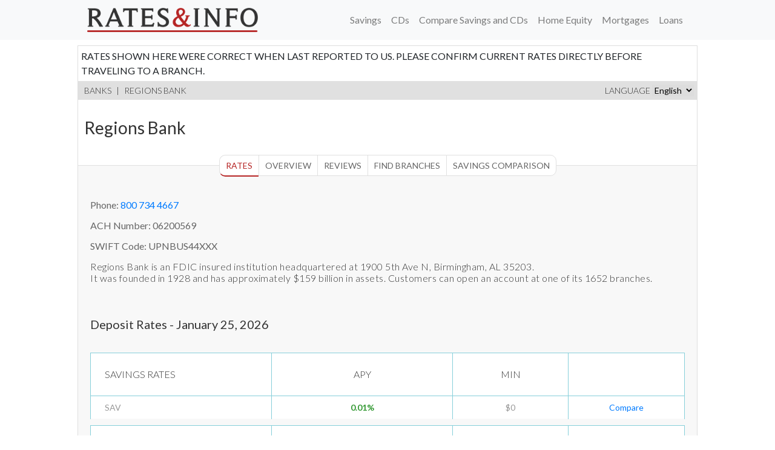

--- FILE ---
content_type: text/html; charset=UTF-8
request_url: https://www.ratesandinfo.com/branch-locations/regions-bank-birmingham
body_size: 21729
content:
<!DOCTYPE html>
<html lang="en">

<head>
  


  
  
  <link rel="alternate" hreflang="en-us" href="https://www.ratesandinfo.com/branch-locations/regions-bank-birmingham" />
  <link rel="alternate" hreflang="es-us" href="https://www.ratesandinfo.com/es/branch-locations/regions-bank-birmingham" />
  <link rel="alternate" hreflang="x-default" href="https://www.ratesandinfo.com/branch-locations/regions-bank-birmingham" />
  

  <title>Branch finder for Regions Bank - 2026</title>
  <meta name="description" content="Branch information, current savings and CD rate information of Regions Bank bank, and other current key financial statistics and information concerning Regions Bank bank.">
  <meta name="keywords" content="Regions Bank rates, financials">
  <meta name="viewport" content="width=device-width, initial-scale=1">
  <meta name="csrf-token" content="at0Qur3Wp2R4C1lx79CbZJIoLZXpdKkYVk6UXGrj" />
    <meta property="og:type" content="website" />
  <meta property="og:url" content="https://www.ratesandinfo.com/branch-locations/regions-bank-birmingham" />
  <meta property="og:title" content="Branch finder for Regions Bank - 2026" />
  <meta property="og:description" content="Branch information, current savings and CD rate information of Regions Bank bank, and other current key financial statistics and information concerning Regions Bank bank." />
  <meta property="og:image" content="https://www.ratesandinfo.com/assets/img/rates-and-info.jpg" />
  <meta property="og:image:width" content="800" />
  <meta property="og:image:height" content="500" />

    <link rel="canonical" href="https://www.ratesandinfo.com/branch-locations/regions-bank-birmingham" />
  
  <link href="https://fonts.googleapis.com/css?family=Lato:300,300i,400,700" rel="stylesheet">
    <link rel="stylesheet" href="https://cdn.jsdelivr.net/npm/bootstrap@4.6.1/dist/css/bootstrap.min.css" integrity="sha384-zCbKRCUGaJDkqS1kPbPd7TveP5iyJE0EjAuZQTgFLD2ylzuqKfdKlfG/eSrtxUkn" crossorigin="anonymous">
  <link rel="stylesheet" type="text/css" href="https://maxcdn.bootstrapcdn.com/font-awesome/4.7.0/css/font-awesome.min.css">
  <link rel="stylesheet" type="text/css" href="/assets/css/style.css?ver=14">


  
  

  <!-- Google Tag Manager -->

  <script>
    (function(w, d, s, l, i) {
      w[l] = w[l] || [];
      w[l].push({
        'gtm.start': new Date().getTime(),
        event: 'gtm.js'
      });
      var f = d.getElementsByTagName(s)[0],
        j = d.createElement(s),
        dl = l != 'dataLayer' ? '&l=' + l : '';
      j.async = true;
      j.src =
        'https://www.googletagmanager.com/gtm.js?id=' + i + dl;
      f.parentNode.insertBefore(j, f);
    })(window, document, 'script', 'dataLayer', 'GTM-5PW8GH9');
  </script>
  <!-- End Google Tag Manager -->


    <!-- Clarity tracking code for https://www.ratesandinfo.com/ -->
  <script type="text/javascript">
    (function(c, l, a, r, i, t, y) {
      c[a] = c[a] || function() {
        (c[a].q = c[a].q || []).push(arguments)
      };
      t = l.createElement(r);
      t.async = 1;
      t.src = "https://www.clarity.ms/tag/" + i;
      y = l.getElementsByTagName(r)[0];
      y.parentNode.insertBefore(t, y);
    })(window, document, "clarity", "script", "mb9i33762r");
  </script>
  </head>

<body itemscope itemtype="http://schema.org/WebPage">

  <!-- Google Tag Manager (noscript) -->

  <noscript><iframe src="https://www.googletagmanager.com/ns.html?id=GTM-5PW8GH9"
      height="0" width="0" style="display:none;visibility:hidden"></iframe></noscript>

  <!-- End Google Tag Manager (noscript) -->

  
  <div id="rai">

        <div class="w-100 bg-light fixed-top">
    <nav class="navbar navbar-expand-lg navbar-light bg-light justify-content-start">
     
          
        <a class="navbar-brand mb-0 flex-grow-0" style="max-width: 75%;" href="https://www.ratesandinfo.com?slug=regions-bank-birmingham">
          <img src="/assets/img/logo.png" alt="logo" class="w-auto img-fluid" style="height: auto !important;max-height: 40px !important;width: auto !important;">
        </a>

            
        <button class="navbar-toggler" type="button" data-toggle="collapse" data-target="#navbarNav"
                aria-controls="navbarNav" aria-expanded="false" aria-label="Toggle navigation">
          <span class="navbar-toggler-icon"></span>
        </button>
     
           <div class="collapse navbar-collapse justify-content-end  pl-2" id="navbarNav">
             
<ul class="navbar-nav d-flex flex-wrap justify-content-end" >
    <li class="nav-item"><a href="https://www.ratesandinfo.com/top-savings-rates"  class="nav-link">Savings</a></li>

		<li class="nav-item"><a href="https://www.ratesandinfo.com/cd" class="nav-link">CDs</a></li>

		<li class="nav-item"><a href="https://www.ratesandinfo.com/compare-savings-cds" class="nav-link" rel="nofollow" title="Compare rates">Compare Savings and CDs</a></li>
		<li class="nav-item"><a href="https://www.ratesandinfo.com/home-equity-line-of-credit" class="nav-link">Home Equity</a></li>
    <li class="nav-item"><a href="https://www.ratesandinfo.com/refinance-mortgage-rates-30-year-fixed" class="nav-link">Mortgages</a></li>
    <li class="nav-item"><a href="https://www.ratesandinfo.com/auto-loans-4-year" class="nav-link">Loans</a></li>
    	

</ul>
       
      
           
                    </div>
       
      </nav>
    </div>
        



    
    <div>
          </div>

    
    <div id="topbox"></div>
        
    <div class="content" >
      

    
  <div class="disclaimer-rates" style="padding:5px;background-color:#fff;"></div>

<div class="breadcrumbs">
	<a href="/banks">Banks</a> <span>|</span> <a
		href="/branch-locations/regions-bank-birmingham"> Regions Bank </a>
    <div class="fright">
     <form>Language   <select onchange="window.location=this.value" style="border:0;">

               
     <option value="https://www.ratesandinfo.com/branch-locations/regions-bank-birmingham"
            selected='selected'            title="English">
            English <i class="fa fa-flag"></i>
     </option>
              <option value="https://www.ratesandinfo.com/es/branch-locations/regions-bank-birmingham"
                                          title="Español">
                     Español <i class="fa fa-flag"></i>
              </option>

</select>
</form>
   </div>

</div>

<div itemscope itemtype="http://schema.org/BankOrCreditUnion">
<div class="bank-info">
<div class="info" >
	    
		<h1 itemprop="name">Regions Bank</h1>
        
    
		           

				   <link itemprop="mainEntityOfPage" href="https://www.ratesandinfo.com/branch-locations/regions-bank-birmingham" />
                   <link itemprop="url" href="https://www.ratesandinfo.com/branch-locations/regions-bank-birmingham"/>

			        					          <meta itemprop="foundingDate" content="1928"/>
                    
					
					

		            <meta itemprop="description" content="Regions Bank is an FDIC insured institution located in Birmingham, AL. It was founded in 1928 and has approximately $158.6 billion in assets."/>

		        	 
		        	<meta itemprop="address" content="1900 5th Ave N Birmingham, AL 35203"/>

		        	<div itemprop="image" itemscope itemtype="https://schema.org/ImageObject">
		        	           <link itemprop="url" href="https://ratesandinfo.com/assets/img/logo.png"/>
			                   <meta itemprop="height" content="25"/>
			                   <meta itemprop="width" content="180"/>
		            </div>

		        	<meta itemprop="priceRange" content="N.A."/>
              <meta itemprop="keywords" content="mortgage, finance, banking, loans, cerificates of deposits, credit, savings, financial tools" />

		        	
		        	<div itemscope itemprop="hasMap" itemtype="http://schema.org/Map">
                        <link itemprop="mapType" href="http://schema.org/VenueMap" />
                        <link itemprop="url" href="https://www.ratesandinfo.com/branch-locations/regions-bank-birmingham#branches-map" />
                    </div>

		

      
      </div>

	

  
	 
      

</div>


<div class="center">
	<nav class="main-menu">
		<ul>

		    <li><a href="#rates" class="active">Rates</a></li>
			<li><a href="#overview">Overview</a></li>
      <li><a href="#comments">Reviews</a></li>
            <li><a href="#branches">Find Branches</a></li>
      						  <li><a href="#comparison">Savings Comparison</a></li>
		    
		</ul>
	</nav>
</div>

 <section id="ach">
   <br/>
                    <h4>Phone: <a href="tel:800 734 4667" itemprop="telephone" data-rel="phone">800 734 4667</a>  </h4>
    
               <h4 itemprop="identifier" itemscope itemtype="http://schema.org/PropertyValue">
            <meta itemprop="name" content="ACH Number" />
            ACH Number: <span itemprop="value">06200569</span</h4>
                   <h4 itemprop="identifier" itemscope itemtype="http://schema.org/PropertyValue">
            <meta itemprop="name" content="SWIFT Code" />
            SWIFT Code: <span itemprop="value">UPNBUS44XXX</span></h4>
         <p>Regions Bank is an FDIC insured institution headquartered at
      1900 5th Ave N, Birmingham, AL 35203.
      <br/>It was founded in
      1928 and has approximately $159 billion in assets. Customers can open an account at one of its 1652 branches.</p>


</section>
<div class="clearfix"></div>

</div>


<section id="rates" itemscope itemtype="http://schema.org/ItemList">

       <link itemprop="mainEntityOfPage" href="https://www.ratesandinfo.com/branch-locations/regions-bank-birmingham" />
       <meta itemprop="name" content="Regions Bank Savings and CDs Rates List 2026"/>
       <link itemprop="url" href="https://www.ratesandinfo.com/branch-locations/regions-bank-birmingham"/>

	<h3>Deposit Rates  -
    January 25, 2026    </h3>

			<table width="100%" border="1" bordercolor="ececec" class="table-info">
		<thead>
			<tr>
				<th width="25%">SAVINGS RATES</th>
				<th width="25%">APY</th>

                   
				      <th width="16%">MIN</th>
           
        								   <th width="16%"></th>
				
			</tr>
		</thead>

		<tbody>

		
	     

		                 						       						             						        						   
		    
			  <tr class='bank_tables_featured_top'>
				<td>

								   SAV 
				
				     


                    <div itemprop="itemListElement" itemscope itemtype="http://schema.org/DepositAccount">

				          <meta itemprop="url" content="https://www.ratesandinfo.com/branch-locations/regions-bank-birmingham"/>

					     
                         
                         
					    <meta itemprop="name" content="Regions Bank - Regions LifeGree Savings "/>

					    		        	        <meta itemprop="description" content="SAV "/>
		                
                        					           <meta itemprop="category" content="Savings"/>
						
		                <meta itemprop="provider" content="Regions Bank"/>

						<div itemprop="annualPercentageRate" itemscope itemtype="http://schema.org/QuantitativeValue">
                             <meta itemprop="value" content="0.01%" />
                        </div>
				    </div>


				</td>
				<td><strong class="green">0.01%</strong></td>

              	  <td>$0</td>

        
								  <td>
				    <a href="/compare-rate/regions-bank-birmingham/5369905">Compare</a>
				  </td>
				 
			</tr>

			
						      
						         						            						              						            						        						      						
											   


			 					</tbody>
	</table>
		<table width="100%" border="1" bordercolor="ececec" class="table-info">
		<thead>
			<tr>
				<th width="25%">CD RATES</th>
				<th width="25%">APY</th>

                   
				      <th width="16%">MIN</th>
           
        								   <th width="16%"></th>
				
			</tr>
		</thead>

		<tbody>

		
	     

		                 						       						   
		    
			  <tr >
				<td>

								   3 Mo CD
				
				     


                    <div itemprop="itemListElement" itemscope itemtype="http://schema.org/DepositAccount">

				          <meta itemprop="url" content="https://www.ratesandinfo.com/branch-locations/regions-bank-birmingham"/>

					     
                         
                         
					    <meta itemprop="name" content="Regions Bank - 3-month Relationship CD"/>

					    		        	        <meta itemprop="description" content="3 Mo CD 0.5K"/>
		                
                                                    <meta itemprop="category" content="CD"/>
						
		                <meta itemprop="provider" content="Regions Bank"/>

						<div itemprop="annualPercentageRate" itemscope itemtype="http://schema.org/QuantitativeValue">
                             <meta itemprop="value" content="4.50%" />
                        </div>
				    </div>


				</td>
				<td><strong class="green">4.50%</strong></td>

              	  <td>$500</td>

        
								  <td>
				    <a href="/compare-rate/regions-bank-birmingham/5498530">Compare</a>
				  </td>
				 
			</tr>

			
						      						
											   


			 			

		                 						       						   
		    
			  <tr >
				<td>

								   5 Mo CD
				
				     


                    <div itemprop="itemListElement" itemscope itemtype="http://schema.org/DepositAccount">

				          <meta itemprop="url" content="https://www.ratesandinfo.com/branch-locations/regions-bank-birmingham"/>

					     
                         
                         
					    <meta itemprop="name" content="Regions Bank - 5 Month CD Special"/>

					    		        	        <meta itemprop="description" content="5 Mo CD 0.5K"/>
		                
                                                    <meta itemprop="category" content="CD"/>
						
		                <meta itemprop="provider" content="Regions Bank"/>

						<div itemprop="annualPercentageRate" itemscope itemtype="http://schema.org/QuantitativeValue">
                             <meta itemprop="value" content="3.55%" />
                        </div>
				    </div>


				</td>
				<td><strong class="green">3.55%</strong></td>

              	  <td>$500</td>

        
								  <td>
				    <a href="/compare-rate/regions-bank-birmingham/5498162">Compare</a>
				  </td>
				 
			</tr>

			
						      						
											   


			 			

		                 						       						   
		    
			  <tr >
				<td>

								   5 Mo CD
				
				     


                    <div itemprop="itemListElement" itemscope itemtype="http://schema.org/DepositAccount">

				          <meta itemprop="url" content="https://www.ratesandinfo.com/branch-locations/regions-bank-birmingham"/>

					     
                         
                         
					    <meta itemprop="name" content="Regions Bank - 5 Month CD Relationship Special"/>

					    		        	        <meta itemprop="description" content="5 Mo CD 0.5K"/>
		                
                                                    <meta itemprop="category" content="CD"/>
						
		                <meta itemprop="provider" content="Regions Bank"/>

						<div itemprop="annualPercentageRate" itemscope itemtype="http://schema.org/QuantitativeValue">
                             <meta itemprop="value" content="3.80%" />
                        </div>
				    </div>


				</td>
				<td><strong class="green">3.80%</strong></td>

              	  <td>$501</td>

        
								  <td>
				    <a href="/compare-rate/regions-bank-birmingham/5498163">Compare</a>
				  </td>
				 
			</tr>

			
						      						
											   


			 			

		                 						       						   
		    
			  <tr >
				<td>

								   6 Mo CD
				
				     


                    <div itemprop="itemListElement" itemscope itemtype="http://schema.org/DepositAccount">

				          <meta itemprop="url" content="https://www.ratesandinfo.com/branch-locations/regions-bank-birmingham"/>

					     
                         
                         
					    <meta itemprop="name" content="Regions Bank - 6 Month CD"/>

					    		        	        <meta itemprop="description" content="6 Mo CD 0.5K"/>
		                
                                                    <meta itemprop="category" content="CD"/>
						
		                <meta itemprop="provider" content="Regions Bank"/>

						<div itemprop="annualPercentageRate" itemscope itemtype="http://schema.org/QuantitativeValue">
                             <meta itemprop="value" content="0.01%" />
                        </div>
				    </div>


				</td>
				<td><strong class="green">0.01%</strong></td>

              	  <td>$500</td>

        
								  <td>
				    <a href="/compare-rate/regions-bank-birmingham/5369896">Compare</a>
				  </td>
				 
			</tr>

			
						      						
											   


			 			

		                 						       						   
		    
			  <tr >
				<td>

								   6 Mo CD
				
				     


                    <div itemprop="itemListElement" itemscope itemtype="http://schema.org/DepositAccount">

				          <meta itemprop="url" content="https://www.ratesandinfo.com/branch-locations/regions-bank-birmingham"/>

					     
                         
                         
					    <meta itemprop="name" content="Regions Bank - 6 Month CD Relationship"/>

					    		        	        <meta itemprop="description" content="6 Mo CD 0.5K"/>
		                
                                                    <meta itemprop="category" content="CD"/>
						
		                <meta itemprop="provider" content="Regions Bank"/>

						<div itemprop="annualPercentageRate" itemscope itemtype="http://schema.org/QuantitativeValue">
                             <meta itemprop="value" content="0.03%" />
                        </div>
				    </div>


				</td>
				<td><strong class="green">0.03%</strong></td>

              	  <td>$501</td>

        
								  <td>
				    <a href="/compare-rate/regions-bank-birmingham/5498531">Compare</a>
				  </td>
				 
			</tr>

			
						      						
											   


			 			

		                 						       						   
		    
			  <tr >
				<td>

								   6 Mo CD
				
				     


                    <div itemprop="itemListElement" itemscope itemtype="http://schema.org/DepositAccount">

				          <meta itemprop="url" content="https://www.ratesandinfo.com/branch-locations/regions-bank-birmingham"/>

					     
                         
                         
					    <meta itemprop="name" content="Regions Bank - 6 MONTH Relationship"/>

					    		        	        <meta itemprop="description" content="6 Mo CD 2.5K"/>
		                
                                                    <meta itemprop="category" content="CD"/>
						
		                <meta itemprop="provider" content="Regions Bank"/>

						<div itemprop="annualPercentageRate" itemscope itemtype="http://schema.org/QuantitativeValue">
                             <meta itemprop="value" content="4.25%" />
                        </div>
				    </div>


				</td>
				<td><strong class="green">4.25%</strong></td>

              	  <td>$2,501</td>

        
								  <td>
				    <a href="/compare-rate/regions-bank-birmingham/5469263">Compare</a>
				  </td>
				 
			</tr>

			
						      						
											   


			 			

		                 						       						   
		    
			  <tr >
				<td>

								   8 Mo CD
				
				     


                    <div itemprop="itemListElement" itemscope itemtype="http://schema.org/DepositAccount">

				          <meta itemprop="url" content="https://www.ratesandinfo.com/branch-locations/regions-bank-birmingham"/>

					     
                         
                         
					    <meta itemprop="name" content="Regions Bank - 8 Month CD Special"/>

					    		        	        <meta itemprop="description" content="8 Mo CD 0.5K"/>
		                
                                                    <meta itemprop="category" content="CD"/>
						
		                <meta itemprop="provider" content="Regions Bank"/>

						<div itemprop="annualPercentageRate" itemscope itemtype="http://schema.org/QuantitativeValue">
                             <meta itemprop="value" content="3.45%" />
                        </div>
				    </div>


				</td>
				<td><strong class="green">3.45%</strong></td>

              	  <td>$500</td>

        
								  <td>
				    <a href="/compare-rate/regions-bank-birmingham/5498165">Compare</a>
				  </td>
				 
			</tr>

			
						      						
											   


			 			

		                 						       						   
		    
			  <tr >
				<td>

								   8 Mo CD
				
				     


                    <div itemprop="itemListElement" itemscope itemtype="http://schema.org/DepositAccount">

				          <meta itemprop="url" content="https://www.ratesandinfo.com/branch-locations/regions-bank-birmingham"/>

					     
                         
                         
					    <meta itemprop="name" content="Regions Bank - 8 Month CD Relationship Special"/>

					    		        	        <meta itemprop="description" content="8 Mo CD 0.5K"/>
		                
                                                    <meta itemprop="category" content="CD"/>
						
		                <meta itemprop="provider" content="Regions Bank"/>

						<div itemprop="annualPercentageRate" itemscope itemtype="http://schema.org/QuantitativeValue">
                             <meta itemprop="value" content="3.70%" />
                        </div>
				    </div>


				</td>
				<td><strong class="green">3.70%</strong></td>

              	  <td>$501</td>

        
								  <td>
				    <a href="/compare-rate/regions-bank-birmingham/5498164">Compare</a>
				  </td>
				 
			</tr>

			
						      						
											   


			 			

		                 						       						   
		    
			  <tr >
				<td>

								   12 Mo CD
				
				     


                    <div itemprop="itemListElement" itemscope itemtype="http://schema.org/DepositAccount">

				          <meta itemprop="url" content="https://www.ratesandinfo.com/branch-locations/regions-bank-birmingham"/>

					     
                         
                         
					    <meta itemprop="name" content="Regions Bank - 12 Month CD"/>

					    		        	        <meta itemprop="description" content="12 Mo CD 0.5K"/>
		                
                                                    <meta itemprop="category" content="CD"/>
						
		                <meta itemprop="provider" content="Regions Bank"/>

						<div itemprop="annualPercentageRate" itemscope itemtype="http://schema.org/QuantitativeValue">
                             <meta itemprop="value" content="0.01%" />
                        </div>
				    </div>


				</td>
				<td><strong class="green">0.01%</strong></td>

              	  <td>$500</td>

        
								  <td>
				    <a href="/compare-rate/regions-bank-birmingham/5369882">Compare</a>
				  </td>
				 
			</tr>

			
						      						
											   


			 			

		                 						       						   
		    
			  <tr >
				<td>

								   12 Mo CD
				
				     


                    <div itemprop="itemListElement" itemscope itemtype="http://schema.org/DepositAccount">

				          <meta itemprop="url" content="https://www.ratesandinfo.com/branch-locations/regions-bank-birmingham"/>

					     
                         
                         
					    <meta itemprop="name" content="Regions Bank - 12 Month CD Relationship"/>

					    		        	        <meta itemprop="description" content="12 Mo CD 0.5K"/>
		                
                                                    <meta itemprop="category" content="CD"/>
						
		                <meta itemprop="provider" content="Regions Bank"/>

						<div itemprop="annualPercentageRate" itemscope itemtype="http://schema.org/QuantitativeValue">
                             <meta itemprop="value" content="0.03%" />
                        </div>
				    </div>


				</td>
				<td><strong class="green">0.03%</strong></td>

              	  <td>$501</td>

        
								  <td>
				    <a href="/compare-rate/regions-bank-birmingham/5362243">Compare</a>
				  </td>
				 
			</tr>

			
						      						
											   


			 			

		                 						       						   
		    
			  <tr >
				<td>

								   13 Mo CD
				
				     


                    <div itemprop="itemListElement" itemscope itemtype="http://schema.org/DepositAccount">

				          <meta itemprop="url" content="https://www.ratesandinfo.com/branch-locations/regions-bank-birmingham"/>

					     
                         
                         
					    <meta itemprop="name" content="Regions Bank - 13 Month CD Special"/>

					    		        	        <meta itemprop="description" content="13 Mo CD 0.5K"/>
		                
                                                    <meta itemprop="category" content="CD"/>
						
		                <meta itemprop="provider" content="Regions Bank"/>

						<div itemprop="annualPercentageRate" itemscope itemtype="http://schema.org/QuantitativeValue">
                             <meta itemprop="value" content="3.00%" />
                        </div>
				    </div>


				</td>
				<td><strong class="green">3.00%</strong></td>

              	  <td>$500</td>

        
								  <td>
				    <a href="/compare-rate/regions-bank-birmingham/5498166">Compare</a>
				  </td>
				 
			</tr>

			
						      						
											   


			 			

		                 						       						   
		    
			  <tr >
				<td>

								   13 Mo CD
				
				     


                    <div itemprop="itemListElement" itemscope itemtype="http://schema.org/DepositAccount">

				          <meta itemprop="url" content="https://www.ratesandinfo.com/branch-locations/regions-bank-birmingham"/>

					     
                         
                         
					    <meta itemprop="name" content="Regions Bank - 13 Month CD Relationship Special"/>

					    		        	        <meta itemprop="description" content="13 Mo CD 0.5K"/>
		                
                                                    <meta itemprop="category" content="CD"/>
						
		                <meta itemprop="provider" content="Regions Bank"/>

						<div itemprop="annualPercentageRate" itemscope itemtype="http://schema.org/QuantitativeValue">
                             <meta itemprop="value" content="3.25%" />
                        </div>
				    </div>


				</td>
				<td><strong class="green">3.25%</strong></td>

              	  <td>$501</td>

        
								  <td>
				    <a href="/compare-rate/regions-bank-birmingham/5498532">Compare</a>
				  </td>
				 
			</tr>

			
						      						
											   


			 			

		                 						       						   
		    
			  <tr >
				<td>

								   18 Mo CD
				
				     


                    <div itemprop="itemListElement" itemscope itemtype="http://schema.org/DepositAccount">

				          <meta itemprop="url" content="https://www.ratesandinfo.com/branch-locations/regions-bank-birmingham"/>

					     
                         
                         
					    <meta itemprop="name" content="Regions Bank - 18 Month CD Relationship"/>

					    		        	        <meta itemprop="description" content="18 Mo CD 0.5K"/>
		                
                                                    <meta itemprop="category" content="CD"/>
						
		                <meta itemprop="provider" content="Regions Bank"/>

						<div itemprop="annualPercentageRate" itemscope itemtype="http://schema.org/QuantitativeValue">
                             <meta itemprop="value" content="0.03%" />
                        </div>
				    </div>


				</td>
				<td><strong class="green">0.03%</strong></td>

              	  <td>$501</td>

        
								  <td>
				    <a href="/compare-rate/regions-bank-birmingham/5362245">Compare</a>
				  </td>
				 
			</tr>

			
						      						
											   


			 			

		                 						       						   
		    
			  <tr >
				<td>

								   19 Mo CD
				
				     


                    <div itemprop="itemListElement" itemscope itemtype="http://schema.org/DepositAccount">

				          <meta itemprop="url" content="https://www.ratesandinfo.com/branch-locations/regions-bank-birmingham"/>

					     
                         
                         
					    <meta itemprop="name" content="Regions Bank - 19 Month CD Special"/>

					    		        	        <meta itemprop="description" content="19 Mo CD 0.5K"/>
		                
                                                    <meta itemprop="category" content="CD"/>
						
		                <meta itemprop="provider" content="Regions Bank"/>

						<div itemprop="annualPercentageRate" itemscope itemtype="http://schema.org/QuantitativeValue">
                             <meta itemprop="value" content="2.75%" />
                        </div>
				    </div>


				</td>
				<td><strong class="green">2.75%</strong></td>

              	  <td>$500</td>

        
								  <td>
				    <a href="/compare-rate/regions-bank-birmingham/5498167">Compare</a>
				  </td>
				 
			</tr>

			
						      						
											   


			 			

		                 						       						   
		    
			  <tr >
				<td>

								   19 Mo CD
				
				     


                    <div itemprop="itemListElement" itemscope itemtype="http://schema.org/DepositAccount">

				          <meta itemprop="url" content="https://www.ratesandinfo.com/branch-locations/regions-bank-birmingham"/>

					     
                         
                         
					    <meta itemprop="name" content="Regions Bank - 19 Month CD Relationship Special"/>

					    		        	        <meta itemprop="description" content="19 Mo CD 2.5K"/>
		                
                                                    <meta itemprop="category" content="CD"/>
						
		                <meta itemprop="provider" content="Regions Bank"/>

						<div itemprop="annualPercentageRate" itemscope itemtype="http://schema.org/QuantitativeValue">
                             <meta itemprop="value" content="3.00%" />
                        </div>
				    </div>


				</td>
				<td><strong class="green">3.00%</strong></td>

              	  <td>$501</td>

        
								  <td>
				    <a href="/compare-rate/regions-bank-birmingham/5369884">Compare</a>
				  </td>
				 
			</tr>

			
						      						
											   


			 			

		                 						       						   
		    
			  <tr >
				<td>

								   24 Mo CD
				
				     


                    <div itemprop="itemListElement" itemscope itemtype="http://schema.org/DepositAccount">

				          <meta itemprop="url" content="https://www.ratesandinfo.com/branch-locations/regions-bank-birmingham"/>

					     
                         
                         
					    <meta itemprop="name" content="Regions Bank - 24 Month CD"/>

					    		        	        <meta itemprop="description" content="24 Mo CD 0.5K"/>
		                
                                                    <meta itemprop="category" content="CD"/>
						
		                <meta itemprop="provider" content="Regions Bank"/>

						<div itemprop="annualPercentageRate" itemscope itemtype="http://schema.org/QuantitativeValue">
                             <meta itemprop="value" content="0.01%" />
                        </div>
				    </div>


				</td>
				<td><strong class="green">0.01%</strong></td>

              	  <td>$500</td>

        
								  <td>
				    <a href="/compare-rate/regions-bank-birmingham/5369886">Compare</a>
				  </td>
				 
			</tr>

			
						      						
											   


			 			

		                 						       						   
		    
			  <tr >
				<td>

								   24 Mo CD
				
				     


                    <div itemprop="itemListElement" itemscope itemtype="http://schema.org/DepositAccount">

				          <meta itemprop="url" content="https://www.ratesandinfo.com/branch-locations/regions-bank-birmingham"/>

					     
                         
                         
					    <meta itemprop="name" content="Regions Bank - 24 Month CD Relationship"/>

					    		        	        <meta itemprop="description" content="24 Mo CD 0.5K"/>
		                
                                                    <meta itemprop="category" content="CD"/>
						
		                <meta itemprop="provider" content="Regions Bank"/>

						<div itemprop="annualPercentageRate" itemscope itemtype="http://schema.org/QuantitativeValue">
                             <meta itemprop="value" content="0.05%" />
                        </div>
				    </div>


				</td>
				<td><strong class="green">0.05%</strong></td>

              	  <td>$501</td>

        
								  <td>
				    <a href="/compare-rate/regions-bank-birmingham/5329719">Compare</a>
				  </td>
				 
			</tr>

			
						      						
											   


			 			

		                 						       						   
		    
			  <tr >
				<td>

								   36 Mo CD
				
				     


                    <div itemprop="itemListElement" itemscope itemtype="http://schema.org/DepositAccount">

				          <meta itemprop="url" content="https://www.ratesandinfo.com/branch-locations/regions-bank-birmingham"/>

					     
                         
                         
					    <meta itemprop="name" content="Regions Bank - 36 Month CD"/>

					    		        	        <meta itemprop="description" content="36 Mo CD 0.5K"/>
		                
                                                    <meta itemprop="category" content="CD"/>
						
		                <meta itemprop="provider" content="Regions Bank"/>

						<div itemprop="annualPercentageRate" itemscope itemtype="http://schema.org/QuantitativeValue">
                             <meta itemprop="value" content="0.01%" />
                        </div>
				    </div>


				</td>
				<td><strong class="green">0.01%</strong></td>

              	  <td>$500</td>

        
								  <td>
				    <a href="/compare-rate/regions-bank-birmingham/5369892">Compare</a>
				  </td>
				 
			</tr>

			
						      						
											   


			 			

		                 						       						   
		    
			  <tr >
				<td>

								   36 Mo CD
				
				     


                    <div itemprop="itemListElement" itemscope itemtype="http://schema.org/DepositAccount">

				          <meta itemprop="url" content="https://www.ratesandinfo.com/branch-locations/regions-bank-birmingham"/>

					     
                         
                         
					    <meta itemprop="name" content="Regions Bank - 36 Month CD Relationship"/>

					    		        	        <meta itemprop="description" content="36 Mo CD 0.5K"/>
		                
                                                    <meta itemprop="category" content="CD"/>
						
		                <meta itemprop="provider" content="Regions Bank"/>

						<div itemprop="annualPercentageRate" itemscope itemtype="http://schema.org/QuantitativeValue">
                             <meta itemprop="value" content="0.05%" />
                        </div>
				    </div>


				</td>
				<td><strong class="green">0.05%</strong></td>

              	  <td>$501</td>

        
								  <td>
				    <a href="/compare-rate/regions-bank-birmingham/5369893">Compare</a>
				  </td>
				 
			</tr>

			
						      						
											   


			 			

		                 						       						   
		    
			  <tr >
				<td>

								   48 Mo CD
				
				     


                    <div itemprop="itemListElement" itemscope itemtype="http://schema.org/DepositAccount">

				          <meta itemprop="url" content="https://www.ratesandinfo.com/branch-locations/regions-bank-birmingham"/>

					     
                         
                         
					    <meta itemprop="name" content="Regions Bank - 48 Month CD"/>

					    		        	        <meta itemprop="description" content="48 Mo CD 0.5K"/>
		                
                                                    <meta itemprop="category" content="CD"/>
						
		                <meta itemprop="provider" content="Regions Bank"/>

						<div itemprop="annualPercentageRate" itemscope itemtype="http://schema.org/QuantitativeValue">
                             <meta itemprop="value" content="0.01%" />
                        </div>
				    </div>


				</td>
				<td><strong class="green">0.01%</strong></td>

              	  <td>$500</td>

        
								  <td>
				    <a href="/compare-rate/regions-bank-birmingham/5369895">Compare</a>
				  </td>
				 
			</tr>

			
						      						
											   


			 			

		                 						       						   
		    
			  <tr >
				<td>

								   48 Mo CD
				
				     


                    <div itemprop="itemListElement" itemscope itemtype="http://schema.org/DepositAccount">

				          <meta itemprop="url" content="https://www.ratesandinfo.com/branch-locations/regions-bank-birmingham"/>

					     
                         
                         
					    <meta itemprop="name" content="Regions Bank - 48 Month CD Relationship"/>

					    		        	        <meta itemprop="description" content="48 Mo CD 0.5K"/>
		                
                                                    <meta itemprop="category" content="CD"/>
						
		                <meta itemprop="provider" content="Regions Bank"/>

						<div itemprop="annualPercentageRate" itemscope itemtype="http://schema.org/QuantitativeValue">
                             <meta itemprop="value" content="0.05%" />
                        </div>
				    </div>


				</td>
				<td><strong class="green">0.05%</strong></td>

              	  <td>$501</td>

        
								  <td>
				    <a href="/compare-rate/regions-bank-birmingham/5369894">Compare</a>
				  </td>
				 
			</tr>

			
						      						
											   


			 			

		                 						       						   
		    
			  <tr >
				<td>

								   60 Mo CD
				
				     


                    <div itemprop="itemListElement" itemscope itemtype="http://schema.org/DepositAccount">

				          <meta itemprop="url" content="https://www.ratesandinfo.com/branch-locations/regions-bank-birmingham"/>

					     
                         
                         
					    <meta itemprop="name" content="Regions Bank - 60 Month CD"/>

					    		        	        <meta itemprop="description" content="60 Mo CD 0.5K"/>
		                
                                                    <meta itemprop="category" content="CD"/>
						
		                <meta itemprop="provider" content="Regions Bank"/>

						<div itemprop="annualPercentageRate" itemscope itemtype="http://schema.org/QuantitativeValue">
                             <meta itemprop="value" content="0.01%" />
                        </div>
				    </div>


				</td>
				<td><strong class="green">0.01%</strong></td>

              	  <td>$500</td>

        
								  <td>
				    <a href="/compare-rate/regions-bank-birmingham/5369899">Compare</a>
				  </td>
				 
			</tr>

			
						      						
											   


			 			

		                 						       						   
		    
			  <tr >
				<td>

								   60 Mo CD
				
				     


                    <div itemprop="itemListElement" itemscope itemtype="http://schema.org/DepositAccount">

				          <meta itemprop="url" content="https://www.ratesandinfo.com/branch-locations/regions-bank-birmingham"/>

					     
                         
                         
					    <meta itemprop="name" content="Regions Bank - 60 Month CD Relationship"/>

					    		        	        <meta itemprop="description" content="60 Mo CD 0.5K"/>
		                
                                                    <meta itemprop="category" content="CD"/>
						
		                <meta itemprop="provider" content="Regions Bank"/>

						<div itemprop="annualPercentageRate" itemscope itemtype="http://schema.org/QuantitativeValue">
                             <meta itemprop="value" content="0.05%" />
                        </div>
				    </div>


				</td>
				<td><strong class="green">0.05%</strong></td>

              	  <td>$501</td>

        
								  <td>
				    <a href="/compare-rate/regions-bank-birmingham/5362260">Compare</a>
				  </td>
				 
			</tr>

			
						      						
											   


			 					</tbody>
	</table>
		<table width="100%" border="1" bordercolor="ececec" class="table-info">
		<thead>
			<tr>
				<th width="25%">MM RATES</th>
				<th width="25%">APY</th>

                   
				      <th width="16%">MIN</th>
           
        								   <th width="16%"></th>
				
			</tr>
		</thead>

		<tbody>

		
	     

		                 						       						   
		    
			  <tr >
				<td>

								    Money Market
				
				     


                    <div itemprop="itemListElement" itemscope itemtype="http://schema.org/DepositAccount">

				          <meta itemprop="url" content="https://www.ratesandinfo.com/branch-locations/regions-bank-birmingham"/>

					     
                         
                         
					    <meta itemprop="name" content="Regions Bank - Regions Money Market "/>

					    		        	        <meta itemprop="description" content="MM 0K"/>
		                
                        					           <meta itemprop="category" content="Savings"/>
						
		                <meta itemprop="provider" content="Regions Bank"/>

						<div itemprop="annualPercentageRate" itemscope itemtype="http://schema.org/QuantitativeValue">
                             <meta itemprop="value" content="0.01%" />
                        </div>
				    </div>


				</td>
				<td><strong class="green">0.01%</strong></td>

              	  <td>$0</td>

        
								  <td>
				    <a href="/compare-rate/regions-bank-birmingham/5369903">Compare</a>
				  </td>
				 
			</tr>

			
						      						
											   


			 					</tbody>
	</table>
		<table width="100%" border="1" bordercolor="ececec" class="table-info">
		<thead>
			<tr>
				<th width="25%">PREMM RATES</th>
				<th width="25%">APY</th>

                   
				      <th width="16%">MIN</th>
           
        								   <th width="16%"></th>
				
			</tr>
		</thead>

		<tbody>

		
	     

		                 						       						   
		    
			  <tr >
				<td>

								    Premium Money Market
				
				     


                    <div itemprop="itemListElement" itemscope itemtype="http://schema.org/DepositAccount">

				          <meta itemprop="url" content="https://www.ratesandinfo.com/branch-locations/regions-bank-birmingham"/>

					     
                         
                         
					    <meta itemprop="name" content="Regions Bank - Premium Money Market"/>

					    		        	        <meta itemprop="description" content="PREMM 10K"/>
		                
                        					           <meta itemprop="category" content="Savings"/>
						
		                <meta itemprop="provider" content="Regions Bank"/>

						<div itemprop="annualPercentageRate" itemscope itemtype="http://schema.org/QuantitativeValue">
                             <meta itemprop="value" content="3.00%" />
                        </div>
				    </div>


				</td>
				<td><strong class="green">3.00%</strong></td>

              	  <td>$10,000</td>

        
								  <td>
				    <a href="/compare-rate/regions-bank-birmingham/5369902">Compare</a>
				  </td>
				 
			</tr>

			
						      						
											   


			 			

		                 						       						   
		    
			  <tr >
				<td>

								    Premium Money Market
				
				     


                    <div itemprop="itemListElement" itemscope itemtype="http://schema.org/DepositAccount">

				          <meta itemprop="url" content="https://www.ratesandinfo.com/branch-locations/regions-bank-birmingham"/>

					     
                         
                         
					    <meta itemprop="name" content="Regions Bank - Premium Money Market"/>

					    		        	        <meta itemprop="description" content="PREMM 100K"/>
		                
                        					           <meta itemprop="category" content="Savings"/>
						
		                <meta itemprop="provider" content="Regions Bank"/>

						<div itemprop="annualPercentageRate" itemscope itemtype="http://schema.org/QuantitativeValue">
                             <meta itemprop="value" content="3.50%" />
                        </div>
				    </div>


				</td>
				<td><strong class="green">3.50%</strong></td>

              	  <td>$100,000</td>

        
								  <td>
				    <a href="/compare-rate/regions-bank-birmingham/5369904">Compare</a>
				  </td>
				 
			</tr>

			
						      						
											   


			 					</tbody>
	</table>
		<table width="100%" border="1" bordercolor="ececec" class="table-info">
		<thead>
			<tr>
				<th width="25%">INT CHECKING RATES</th>
				<th width="25%">APY</th>

                                 <th width="32%">MIN</th>
           
        				
			</tr>
		</thead>

		<tbody>

		
	     

		                 						       						   
		    
			  <tr >
				<td>

								   INTCK
				
				     


                    <div itemprop="itemListElement" itemscope itemtype="http://schema.org/DepositAccount">

				          <meta itemprop="url" content="https://www.ratesandinfo.com/branch-locations/regions-bank-birmingham"/>

					     
                         
                         
					    <meta itemprop="name" content="Regions Bank - LIFEGREEN PREF"/>

					    		        	        <meta itemprop="description" content="INTCK 0K"/>
		                
                        
		                <meta itemprop="provider" content="Regions Bank"/>

						<div itemprop="annualPercentageRate" itemscope itemtype="http://schema.org/QuantitativeValue">
                             <meta itemprop="value" content="0.01%" />
                        </div>
				    </div>


				</td>
				<td><strong class="green">0.01%</strong></td>

              	  <td>$1</td>

        
				
			</tr>

			
						      						
											   


			 					</tbody>
	</table>
	
  </section>

<section>
<br/>
<br/>
<div style="display: flex; justify-content: center;">
   <iframe src="https://smartasset.com/captivate/frame/1horzhj6" width="730" height="550" scrolling="auto" style="border: none;"></iframe>
</div>
<br/>
<br/>
</section>

<section>
                </section>
     
             <section id="featured_home_equity">
    <h3>Featured Home Equity Rates </h3>
    <ul class="bank-list he-list">

     <li class="menu">
      <table class="he_table" style="padding:0px;border-spacing:5px;width:100%;">
          <tbody>
             <tr>
              <td class="td_a">Lender</td>
              <td class="td_b">APR(%)</td>
              <td class="td_c">Min.Initial <br/> Draw Amount</td>
              <td class="td_d">Learn More</td>
            </tr>
        </tbody></table>
      </li>

              <li  class="sponsored_adv">
               <div>
                <div class="pull-left">
                    <small class="red">Sponsored</small>
                </div>
                <div class="pull-right">
                    <small class="small-b"><a href="/advertiser-disclosure" rel="nofollow" title="Learn More" class="small-b">Advertiser Disclosure</a></small>
                </div>
                <div class="clearfix"></div>
                 </div>
                </li>



      

<li>


  <table class="he_table" style="padding:0px;border-spacing:5px;width:100%;">
    <tr>
      <td class="td_a">

        <div class="bank-actions">
                     <strong>
              <a href="https://mortgagerates.icanbuy.com/api/click/index/searchID/1853742468108744001/lenderid/16541879207753/click/logo/siteid/704718b631a681a4/external/ratesandinfo/CampaignID/3475/Sponsored/Yes/Premium/NO/locationID/47/subProduct/2/stateID/36/loan/100000/fico/740/Points/0/APR/0/Rate/0/" target=_blank" title="Learn More" rel="nofollow">
                <img src="https://images.icanbuy.com/logos/advertiser/16541879207753_3/7af43062f528f9db4dfa037b45ff1c7f.gif" title="Learn More" alt="logo">
             <br/>
               PenFed Credit Union
                </a>
               <br/>

                  
                  <small>NMLS ID: 401822 / </small>
                            <small>Updated 2026-01-24</small>

            </strong>
          
                  <br />Equal Housing Lender
                </div>


      </td>

       
      <td class="td_b">
        <a target="_blank" href="https://mortgagerates.icanbuy.com/api/click/index/searchID/1853742468108744001/lenderid/16541879207753/click/logo/siteid/704718b631a681a4/external/ratesandinfo/CampaignID/3475/Sponsored/Yes/Premium/NO/locationID/47/subProduct/2/stateID/36/loan/100000/fico/740/Points/0/APR/0/Rate/0/" rel="nofollow" title="Learn More">
          Loans Amounts from $25,000 - $500,000.
        </a>
      </td>

       


     <td class="td_c">

           
                                         <a target="_blank" href="https://mortgagerates.icanbuy.com/api/click/index/searchID/1853742468108744001/lenderid/16541879207753/click/logo/siteid/704718b631a681a4/external/ratesandinfo/CampaignID/3475/Sponsored/Yes/Premium/NO/locationID/47/subProduct/2/stateID/36/loan/100000/fico/740/Points/0/APR/0/Rate/0/" rel="nofollow" title="Learn More">
                 $0
                </a>
              
            
               </td>

      <td class="td_d text-center">
        <span class="advertiser-message text-left">


                              
                
                   <ul class="ri_list">
                                                       <li>Loans Amounts from $25,000 - $500,000.</li>
                                                     <li>Get a HELOC from PenFed to Put Your Home Equity to Work.</li>
                                                     <li>HELOCs Can Offer Lower Rates Than Credit Cards or Personal Loans.</li>
                                                     <li>Home Equity Line of Credit - Equal Housing Lender.</li>
                                             </ul>


                                                <div class="text-center">
                <button class="button bgr-orange postfix"><a target="_blank" class="white" href="https://mortgagerates.icanbuy.com/api/click/index/searchID/1853742468108744001/lenderid/16541879207753/click/logo/siteid/704718b631a681a4/external/ratesandinfo/CampaignID/3475/Sponsored/Yes/Premium/NO/locationID/47/subProduct/2/stateID/36/loan/100000/fico/740/Points/0/APR/0/Rate/0/" rel="nofollow" title="Learn More">
                 <strong>Learn More</strong>
               </a></button>
          </div>
                      </span>
      </td>

    </tr>
  </table>
</li>

       

<li>


  <table class="he_table" style="padding:0px;border-spacing:5px;width:100%;">
    <tr>
      <td class="td_a">

        <div class="bank-actions">
                     <strong>
              <a href="https://mortgagerates.icanbuy.com/api/click/index/searchID/1853742468108744001/lenderid/17525158624691/click/logo/siteid/704718b631a681a4/external/ratesandinfo/CampaignID/4038/Sponsored/No/Premium/NO/locationID/47/subProduct/2/stateID/36/loan/100000/fico/740/Points/0/APR/6.52/Rate/6.52/" target=_blank" title="Learn More" rel="nofollow">
                <img src="https://images.icanbuy.com/logos/advertiser/17525158624691_3/2e5f624ccf8a1ce14eb9a89acab322f3.png" title="Learn More" alt="logo">
             <br/>
               Upstart Home Lending
                </a>
               <br/>

                  
                  <small>NMLS ID: 2443873 / </small>
                            <small>Updated 2025-07-23</small>

            </strong>
          
                  </div>


      </td>

                 <td class="td_b">

                     
                            <a target="_blank" href="https://mortgagerates.icanbuy.com/api/click/index/searchID/1853742468108744001/lenderid/17525158624691/click/logo/siteid/704718b631a681a4/external/ratesandinfo/CampaignID/4038/Sponsored/No/Premium/NO/locationID/47/subProduct/2/stateID/36/loan/100000/fico/740/Points/0/APR/6.52/Rate/6.52/" rel="nofollow" title="Learn More">
               <small>Intro APR</small>: 6.520 %
               <br><small>After Intro:</small>6.520 %
                                </a>
                         
        
        <br />

       
        </td>
      


     <td class="td_c">

           
                                         <a target="_blank" href="https://mortgagerates.icanbuy.com/api/click/index/searchID/1853742468108744001/lenderid/17525158624691/click/logo/siteid/704718b631a681a4/external/ratesandinfo/CampaignID/4038/Sponsored/No/Premium/NO/locationID/47/subProduct/2/stateID/36/loan/100000/fico/740/Points/0/APR/6.52/Rate/6.52/" rel="nofollow" title="Learn More">
                 $20,800
                </a>
              
            
               </td>

      <td class="td_d text-center">
        <span class="advertiser-message text-left">


                              
                
                   <ul class="ri_list">
                                                       <li>As low as 6.52% APR on your initial draw*</li>
                                                     <li>Get your money up to 10x faster than the industry standard**</li>
                                                     <li>Fixed rate on each draw**</li>
                                                     <li>No paperwork needed to apply</li>
                                             </ul>


                                                <div class="text-center">
                <button class="button bgr-orange postfix"><a target="_blank" class="white" href="https://mortgagerates.icanbuy.com/api/click/index/searchID/1853742468108744001/lenderid/17525158624691/click/logo/siteid/704718b631a681a4/external/ratesandinfo/CampaignID/4038/Sponsored/No/Premium/NO/locationID/47/subProduct/2/stateID/36/loan/100000/fico/740/Points/0/APR/6.52/Rate/6.52/" rel="nofollow" title="Learn More">
                 <strong>Learn More</strong>
               </a></button>
          </div>
                      </span>
      </td>

    </tr>
  </table>
</li>

       

<li>


  <table class="he_table" style="padding:0px;border-spacing:5px;width:100%;">
    <tr>
      <td class="td_a">

        <div class="bank-actions">
                     <strong>
              <a href="https://mortgagerates.icanbuy.com/api/click/index/searchID/1853742468108744001/lenderid/172676311333/click/logo/siteid/704718b631a681a4/external/ratesandinfo/CampaignID/3819/Sponsored/No/Premium/NO/locationID/47/subProduct/2/stateID/36/loan/100000/fico/740/Points/0/APR/6.74/Rate/6.74/" target=_blank" title="Learn More" rel="nofollow">
                <img src="https://images.icanbuy.com/logos/advertiser/172676311333_3/4db570611a5bf7a658c0dc286b8499c8.gif" title="Learn More" alt="logo">
             <br/>
               Achieve Loans
                </a>
               <br/>

                  
                  <small>NMLS ID: 1810501 / </small>
                            <small>Updated 2025-09-30</small>

            </strong>
          
                  </div>


      </td>

                 <td class="td_b">

                     
                            <a target="_blank" href="https://mortgagerates.icanbuy.com/api/click/index/searchID/1853742468108744001/lenderid/172676311333/click/logo/siteid/704718b631a681a4/external/ratesandinfo/CampaignID/3819/Sponsored/No/Premium/NO/locationID/47/subProduct/2/stateID/36/loan/100000/fico/740/Points/0/APR/6.74/Rate/6.74/" rel="nofollow" title="Learn More">
               <small>Intro APR</small>: 6.740 %
               <br><small>After Intro:</small>6.740 %
                                </a>
                         
        
        <br />

       
        </td>
      


     <td class="td_c">

           
                                         <a target="_blank" href="https://mortgagerates.icanbuy.com/api/click/index/searchID/1853742468108744001/lenderid/172676311333/click/logo/siteid/704718b631a681a4/external/ratesandinfo/CampaignID/3819/Sponsored/No/Premium/NO/locationID/47/subProduct/2/stateID/36/loan/100000/fico/740/Points/0/APR/6.74/Rate/6.74/" rel="nofollow" title="Learn More">
                 $0
                </a>
              
            
               </td>

      <td class="td_d text-center">
        <span class="advertiser-message text-left">


                              
                
                   <ul class="ri_list">
                                                       <li>Competitive rates, Pre-qualify in minutes</li>
                                                     <li>Mortgage Advisors standing by to help find the best solution</li>
                                                     <li>Flexible terms with fast funding</li>
                                                     <li>Minimum credit score: 600</li>
                                             </ul>


                                                <div class="text-center">
                <button class="button bgr-orange postfix"><a target="_blank" class="white" href="https://mortgagerates.icanbuy.com/api/click/index/searchID/1853742468108744001/lenderid/172676311333/click/logo/siteid/704718b631a681a4/external/ratesandinfo/CampaignID/3819/Sponsored/No/Premium/NO/locationID/47/subProduct/2/stateID/36/loan/100000/fico/740/Points/0/APR/6.74/Rate/6.74/" rel="nofollow" title="Learn More">
                 <strong>Learn More</strong>
               </a></button>
          </div>
                      </span>
      </td>

    </tr>
  </table>
</li>

       

<li>


  <table class="he_table" style="padding:0px;border-spacing:5px;width:100%;">
    <tr>
      <td class="td_a">

        <div class="bank-actions">
                     <strong>
              <a href="https://mortgagerates.icanbuy.com/api/click/index/searchID/1853742468108744001/lenderid/17192457721384/click/logo/siteid/704718b631a681a4/external/ratesandinfo/CampaignID/3738/Sponsored/No/Premium/NO/locationID/47/subProduct/2/stateID/36/loan/100000/fico/740/Points/0/APR/6.95/Rate/6.95/" target=_blank" title="Learn More" rel="nofollow">
                <img src="https://images.icanbuy.com/logos/advertiser/17192457721384_3/d65784ef247e6d233a05e36192e23060.gif" title="Learn More" alt="logo">
             <br/>
               Figure Home Equity
                </a>
               <br/>

                  
                  <small>NMLS ID: 1717824 / </small>
                            <small>Updated 2025-09-22</small>

            </strong>
          
                  </div>


      </td>

                 <td class="td_b">

                     
                            <a target="_blank" href="https://mortgagerates.icanbuy.com/api/click/index/searchID/1853742468108744001/lenderid/17192457721384/click/logo/siteid/704718b631a681a4/external/ratesandinfo/CampaignID/3738/Sponsored/No/Premium/NO/locationID/47/subProduct/2/stateID/36/loan/100000/fico/740/Points/0/APR/6.95/Rate/6.95/" rel="nofollow" title="Learn More">
               <small>Intro APR</small>: 6.950 %
               <br><small>After Intro:</small>6.950 %
                                </a>
                         
        
        <br />

       
        </td>
      


     <td class="td_c">

           
                                         <a target="_blank" href="https://mortgagerates.icanbuy.com/api/click/index/searchID/1853742468108744001/lenderid/17192457721384/click/logo/siteid/704718b631a681a4/external/ratesandinfo/CampaignID/3738/Sponsored/No/Premium/NO/locationID/47/subProduct/2/stateID/36/loan/100000/fico/740/Points/0/APR/6.95/Rate/6.95/" rel="nofollow" title="Learn More">
                 $15,000
                </a>
              
            
               </td>

      <td class="td_d text-center">
        <span class="advertiser-message text-left">


                              
                
                   <ul class="ri_list">
                                                       <li>Flexible terms, borrow $15K-$750K, redraw up to 100%</li>
                                                     <li>Use to consolidate debt or finance your next home project</li>
                                                     <li>100% digital app &amp; automated valuation</li>
                                                     <li>Largest non-bank HELOC lender in the US</li>
                                             </ul>


                                                <div class="text-center">
                <button class="button bgr-orange postfix"><a target="_blank" class="white" href="https://mortgagerates.icanbuy.com/api/click/index/searchID/1853742468108744001/lenderid/17192457721384/click/logo/siteid/704718b631a681a4/external/ratesandinfo/CampaignID/3738/Sponsored/No/Premium/NO/locationID/47/subProduct/2/stateID/36/loan/100000/fico/740/Points/0/APR/6.95/Rate/6.95/" rel="nofollow" title="Learn More">
                 <strong>Learn More</strong>
               </a></button>
          </div>
                      </span>
      </td>

    </tr>
  </table>
</li>

       

<li>


  <table class="he_table" style="padding:0px;border-spacing:5px;width:100%;">
    <tr>
      <td class="td_a">

        <div class="bank-actions">
                     <strong>
              <a href="https://mortgagerates.icanbuy.com/api/click/index/searchID/1853742468108744001/lenderid/1739985236068/click/logo/siteid/704718b631a681a4/external/ratesandinfo/CampaignID/3930/Sponsored/No/Premium/NO/locationID/47/subProduct/2/stateID/36/loan/100000/fico/740/Points/0/APR/6.95/Rate/6.95/" target=_blank" title="Learn More" rel="nofollow">
                <img src="https://images.icanbuy.com/logos/advertiser/1739985236068_3/f8f01617b125fe28d5ce22b48d9177df.png" title="Learn More" alt="logo">
             <br/>
               Reliant Home Funding, Inc
                </a>
               <br/>

                  
                  <small>NMLS ID: 292473 / </small>
                            <small>Updated 2025-09-22</small>

            </strong>
          
                  </div>


      </td>

                 <td class="td_b">

                     
                            <a target="_blank" href="https://mortgagerates.icanbuy.com/api/click/index/searchID/1853742468108744001/lenderid/1739985236068/click/logo/siteid/704718b631a681a4/external/ratesandinfo/CampaignID/3930/Sponsored/No/Premium/NO/locationID/47/subProduct/2/stateID/36/loan/100000/fico/740/Points/0/APR/6.95/Rate/6.95/" rel="nofollow" title="Learn More">
               <small>Intro APR</small>: 6.950 %
               <br><small>After Intro:</small>6.950 %
                                </a>
                         
        
        <br />

       
        </td>
      


     <td class="td_c">

           
                                         <a target="_blank" href="https://mortgagerates.icanbuy.com/api/click/index/searchID/1853742468108744001/lenderid/1739985236068/click/logo/siteid/704718b631a681a4/external/ratesandinfo/CampaignID/3930/Sponsored/No/Premium/NO/locationID/47/subProduct/2/stateID/36/loan/100000/fico/740/Points/0/APR/6.95/Rate/6.95/" rel="nofollow" title="Learn More">
                 $15,000
                </a>
              
            
               </td>

      <td class="td_d text-center">
        <span class="advertiser-message text-left">


                              
                
                   <ul class="ri_list">
                                                       <li>Relationships Rule: Transactions end, Relationships remain</li>
                                                     <li>Accountability is Personal: Reflection before Projection</li>
                                                     <li>Service through Knowledge: Great service means great understanding</li>
                                                     <li>Evolve to Excel: We need to adapt and improve to succeed</li>
                                             </ul>


                                                <div class="text-center">
                <button class="button bgr-orange postfix"><a target="_blank" class="white" href="https://mortgagerates.icanbuy.com/api/click/index/searchID/1853742468108744001/lenderid/1739985236068/click/logo/siteid/704718b631a681a4/external/ratesandinfo/CampaignID/3930/Sponsored/No/Premium/NO/locationID/47/subProduct/2/stateID/36/loan/100000/fico/740/Points/0/APR/6.95/Rate/6.95/" rel="nofollow" title="Learn More">
                 <strong>Learn More</strong>
               </a></button>
          </div>
                      </span>
      </td>

    </tr>
  </table>
</li>

       

<li>


  <table class="he_table" style="padding:0px;border-spacing:5px;width:100%;">
    <tr>
      <td class="td_a">

        <div class="bank-actions">
                     <strong>
              <a href="https://mortgagerates.icanbuy.com/api/click/index/searchID/1853742468108744001/lenderid/1760978436099/click/logo/siteid/704718b631a681a4/external/ratesandinfo/CampaignID/4146/Sponsored/No/Premium/NO/locationID/47/subProduct/2/stateID/36/loan/100000/fico/740/Points/0/APR/6.95/Rate/6.95/" target=_blank" title="Learn More" rel="nofollow">
                <img src="https://images.icanbuy.com/logos/advertiser/1760978436099_3/4bdc67d0462af5418bbe74fbc489ddc7.png" title="Learn More" alt="logo">
             <br/>
               Valley Strong Credit Union
                </a>
               <br/>

                  
                  <small>NMLS ID: 456506 / </small>
                            <small>Updated 2025-10-29</small>

            </strong>
          
                  <br />Equal Housing Lender
                </div>


      </td>

                 <td class="td_b">

                     
                            <a target="_blank" href="https://mortgagerates.icanbuy.com/api/click/index/searchID/1853742468108744001/lenderid/1760978436099/click/logo/siteid/704718b631a681a4/external/ratesandinfo/CampaignID/4146/Sponsored/No/Premium/NO/locationID/47/subProduct/2/stateID/36/loan/100000/fico/740/Points/0/APR/6.95/Rate/6.95/" rel="nofollow" title="Learn More">
               <small>Intro APR</small>: 6.950 %
               <br><small>After Intro:</small>6.950 %
                                </a>
                         
        
        <br />

       
        </td>
      


     <td class="td_c">

           
                                         <a target="_blank" href="https://mortgagerates.icanbuy.com/api/click/index/searchID/1853742468108744001/lenderid/1760978436099/click/logo/siteid/704718b631a681a4/external/ratesandinfo/CampaignID/4146/Sponsored/No/Premium/NO/locationID/47/subProduct/2/stateID/36/loan/100000/fico/740/Points/0/APR/6.95/Rate/6.95/" rel="nofollow" title="Learn More">
                 $15,000
                </a>
              
            
               </td>

      <td class="td_d text-center">
        <span class="advertiser-message text-left">


                              
                
                   <ul class="ri_list">
                                                       <li>Get your offer in 5 minutes and funding in as few as 5 days</li>
                                                     <li>Personalized banking solutions to help reach your financial goals</li>
                                                     <li>Up to $400K</li>
                                                     <li>Terms of 10,15, or 30 years</li>
                                             </ul>


                                                <div class="text-center">
                <button class="button bgr-orange postfix"><a target="_blank" class="white" href="https://mortgagerates.icanbuy.com/api/click/index/searchID/1853742468108744001/lenderid/1760978436099/click/logo/siteid/704718b631a681a4/external/ratesandinfo/CampaignID/4146/Sponsored/No/Premium/NO/locationID/47/subProduct/2/stateID/36/loan/100000/fico/740/Points/0/APR/6.95/Rate/6.95/" rel="nofollow" title="Learn More">
                 <strong>Learn More</strong>
               </a></button>
          </div>
                      </span>
      </td>

    </tr>
  </table>
</li>

       

<li>


  <table class="he_table" style="padding:0px;border-spacing:5px;width:100%;">
    <tr>
      <td class="td_a">

        <div class="bank-actions">
                     <strong>
              <a href="https://mortgagerates.icanbuy.com/api/click/index/searchID/1853742468108744001/lenderid/16469465649785/click/logo/siteid/704718b631a681a4/external/ratesandinfo/CampaignID/3230/Sponsored/No/Premium/NO/locationID/47/subProduct/2/stateID/36/loan/100000/fico/740/" target=_blank" title="Learn More" rel="nofollow">
                <img src="https://images.icanbuy.com/logos/advertiser/16469465649785_3/c38018b4bb9ce615d8539f633fbaffb6.gif" title="Learn More" alt="logo">
             <br/>
               Four Leaf Federal Credit Union
                </a>
               <br/>

                  
                  <small>NMLS ID: 449104 / </small>
                            <small>Updated 2025-12-22</small>

            </strong>
          
                  </div>


      </td>

                 <td class="td_b">

                     
                            <a target="_blank" href="https://mortgagerates.icanbuy.com/api/click/index/searchID/1853742468108744001/lenderid/16469465649785/click/logo/siteid/704718b631a681a4/external/ratesandinfo/CampaignID/3230/Sponsored/No/Premium/NO/locationID/47/subProduct/2/stateID/36/loan/100000/fico/740/" rel="nofollow" title="Learn More">
               <small>Intro APR</small>: 5.990 %
               <br><small>After Intro:</small>7.000 %
                                   <br/><small>Intro Period:</small> 12 months
                                </a>
                         
        
        <br />

       
        </td>
      


     <td class="td_c">

           
                                         <a target="_blank" href="https://mortgagerates.icanbuy.com/api/click/index/searchID/1853742468108744001/lenderid/16469465649785/click/logo/siteid/704718b631a681a4/external/ratesandinfo/CampaignID/3230/Sponsored/No/Premium/NO/locationID/47/subProduct/2/stateID/36/loan/100000/fico/740/" rel="nofollow" title="Learn More">
                 $25,000
                </a>
              
            
               </td>

      <td class="td_d text-center">
        <span class="advertiser-message text-left">


                              
                
                   <ul class="ri_list">
                                                       <li>Tap into your home&#039;s equity &amp; access the funds you need with a HELOC</li>
                                                     <li>Apply online or speak with a specialist</li>
                                                     <li>No application, origination &amp; appraisal fees on lines up to $500K[3]</li>
                                                     <li>On average, access funds within 35 days[5]</li>
                                             </ul>


                                                <div class="text-center">
                <button class="button bgr-orange postfix"><a target="_blank" class="white" href="https://mortgagerates.icanbuy.com/api/click/index/searchID/1853742468108744001/lenderid/16469465649785/click/logo/siteid/704718b631a681a4/external/ratesandinfo/CampaignID/3230/Sponsored/No/Premium/NO/locationID/47/subProduct/2/stateID/36/loan/100000/fico/740/" rel="nofollow" title="Learn More">
                 <strong>Learn More</strong>
               </a></button>
          </div>
                      </span>
      </td>

    </tr>
  </table>
</li>

       

<li>


  <table class="he_table" style="padding:0px;border-spacing:5px;width:100%;">
    <tr>
      <td class="td_a">

        <div class="bank-actions">
                     <strong>
              <a href="https://mortgagerates.icanbuy.com/api/click/index/searchID/1853742468108744001/lenderid/1585858920245/click/logo/siteid/704718b631a681a4/external/ratesandinfo/CampaignID/2730/Sponsored/No/Premium/NO/locationID/47/subProduct/2/stateID/36/loan/100000/fico/740/Points/0/APR/0/Rate/null/" target=_blank" title="Learn More" rel="nofollow">
                <img src="https://images.icanbuy.com/logos/advertiser/1585858920245_3/cc811b7f17c3f5dbf9ad8d1a071c2577.gif" title="Learn More" alt="logo">
             <br/>
               Figure Home Equity Line
                </a>
               <br/>

                  
                  <small>NMLS ID: 1717824 / </small>
                            <small>Updated 2026-01-24</small>

            </strong>
          
                  <br />Equal Housing Lender
                </div>


      </td>

       
      <td class="td_b">
        <a target="_blank" href="https://mortgagerates.icanbuy.com/api/click/index/searchID/1853742468108744001/lenderid/1585858920245/click/logo/siteid/704718b631a681a4/external/ratesandinfo/CampaignID/2730/Sponsored/No/Premium/NO/locationID/47/subProduct/2/stateID/36/loan/100000/fico/740/Points/0/APR/0/Rate/null/" rel="nofollow" title="Learn More">
          HELOC approval in 5 minutes, funding in 5 days. Borrow up to $750k online.
        </a>
      </td>

       


     <td class="td_c">

           
                                         <a target="_blank" href="https://mortgagerates.icanbuy.com/api/click/index/searchID/1853742468108744001/lenderid/1585858920245/click/logo/siteid/704718b631a681a4/external/ratesandinfo/CampaignID/2730/Sponsored/No/Premium/NO/locationID/47/subProduct/2/stateID/36/loan/100000/fico/740/Points/0/APR/0/Rate/null/" rel="nofollow" title="Learn More">
                 $0
                </a>
              
            
               </td>

      <td class="td_d text-center">
        <span class="advertiser-message text-left">


                              
                
                   <ul class="ri_list">
                                                       <li>Fastest way to turn home equity into cash</li>
                                                     <li>Flexible terms, redraw up to 100%, borrow $15k-$750k</li>
                                                     <li>Approval in as little as 5 minutes. Funding in as few as 5 days.</li>
                                                     <li>Use to consolidate debt or finance your next home project</li>
                                             </ul>


                                                <div class="text-center">
                <button class="button bgr-orange postfix"><a target="_blank" class="white" href="https://mortgagerates.icanbuy.com/api/click/index/searchID/1853742468108744001/lenderid/1585858920245/click/logo/siteid/704718b631a681a4/external/ratesandinfo/CampaignID/2730/Sponsored/No/Premium/NO/locationID/47/subProduct/2/stateID/36/loan/100000/fico/740/Points/0/APR/0/Rate/null/" rel="nofollow" title="Learn More">
                 <strong>Learn More</strong>
               </a></button>
          </div>
                      </span>
      </td>

    </tr>
  </table>
</li>

       

<li>


  <table class="he_table" style="padding:0px;border-spacing:5px;width:100%;">
    <tr>
      <td class="td_a">

        <div class="bank-actions">
                     <strong>
              <a href="https://mortgagerates.icanbuy.com/api/click/index/searchID/1853742468108744001/lenderid/17649517673666/click/logo/siteid/704718b631a681a4/external/ratesandinfo/CampaignID/4176/Sponsored/No/Premium/NO/locationID/47/subProduct/2/stateID/36/loan/100000/fico/740/Points/0/APR/0/Rate/null/" target=_blank" title="Learn More" rel="nofollow">
                <img src="https://images.icanbuy.com/logos/advertiser/17649517673666_3/5fd335759b9cc59ed30d825a32360e38.png" title="Learn More" alt="logo">
             <br/>
               Renofi
                </a>
               <br/>

                  
                  <small>NMLS ID: 1802847 / </small>
                            <small>Updated 2026-01-24</small>

            </strong>
          
                  </div>


      </td>

       
      <td class="td_b">
        <a target="_blank" href="https://mortgagerates.icanbuy.com/api/click/index/searchID/1853742468108744001/lenderid/17649517673666/click/logo/siteid/704718b631a681a4/external/ratesandinfo/CampaignID/4176/Sponsored/No/Premium/NO/locationID/47/subProduct/2/stateID/36/loan/100000/fico/740/Points/0/APR/0/Rate/null/" rel="nofollow" title="Learn More">
          Renovating? Work with experts in renovation financing
        </a>
      </td>

       


     <td class="td_c">

           
                                         <a target="_blank" href="https://mortgagerates.icanbuy.com/api/click/index/searchID/1853742468108744001/lenderid/17649517673666/click/logo/siteid/704718b631a681a4/external/ratesandinfo/CampaignID/4176/Sponsored/No/Premium/NO/locationID/47/subProduct/2/stateID/36/loan/100000/fico/740/Points/0/APR/0/Rate/null/" rel="nofollow" title="Learn More">
                 $0
                </a>
              
            
               </td>

      <td class="td_d text-center">
        <span class="advertiser-message text-left">


                              
                
                   <ul class="ri_list">
                                                       <li>Renovating? Work with experts in renovation financing</li>
                                                     <li>Borrow up to 125% on your current home value to finance renovations</li>
                                                     <li>Loans up to $750k with competitive rates from Credit Unions</li>
                                                     <li>Borrow more than a typical HELOC</li>
                                             </ul>


                                                <div class="text-center">
                <button class="button bgr-orange postfix"><a target="_blank" class="white" href="https://mortgagerates.icanbuy.com/api/click/index/searchID/1853742468108744001/lenderid/17649517673666/click/logo/siteid/704718b631a681a4/external/ratesandinfo/CampaignID/4176/Sponsored/No/Premium/NO/locationID/47/subProduct/2/stateID/36/loan/100000/fico/740/Points/0/APR/0/Rate/null/" rel="nofollow" title="Learn More">
                 <strong>Learn More</strong>
               </a></button>
          </div>
                      </span>
      </td>

    </tr>
  </table>
</li>

       

<li>


  <table class="he_table" style="padding:0px;border-spacing:5px;width:100%;">
    <tr>
      <td class="td_a">

        <div class="bank-actions">
                     <strong>
              <a href="https://mortgagerates.icanbuy.com/api/click/index/searchID/1853742468108744001/lenderid/17231523102457/click/logo/siteid/704718b631a681a4/external/ratesandinfo/CampaignID/3781/Sponsored/No/Premium/NO/locationID/47/subProduct/2/stateID/36/loan/100000/fico/740/Points/0/APR/0/Rate/null/" target=_blank" title="Learn More" rel="nofollow">
                <img src="https://images.icanbuy.com/logos/advertiser/17231523102457_3/93797f25991758080bb07864b7428ed8.png" title="Learn More" alt="logo">
             <br/>
               Rate
                </a>
               <br/>

                  
                  <small>NMLS ID: 2611 / </small>
                            <small>Updated 2026-01-24</small>

            </strong>
          
                  </div>


      </td>

       
      <td class="td_b">
        <a target="_blank" href="https://mortgagerates.icanbuy.com/api/click/index/searchID/1853742468108744001/lenderid/17231523102457/click/logo/siteid/704718b631a681a4/external/ratesandinfo/CampaignID/3781/Sponsored/No/Premium/NO/locationID/47/subProduct/2/stateID/36/loan/100000/fico/740/Points/0/APR/0/Rate/null/" rel="nofollow" title="Learn More">
          Find what’s best for you: HELOC, Home Equity Loan, Cash Out Refi
        </a>
      </td>

       


     <td class="td_c">

           
                                         <a target="_blank" href="https://mortgagerates.icanbuy.com/api/click/index/searchID/1853742468108744001/lenderid/17231523102457/click/logo/siteid/704718b631a681a4/external/ratesandinfo/CampaignID/3781/Sponsored/No/Premium/NO/locationID/47/subProduct/2/stateID/36/loan/100000/fico/740/Points/0/APR/0/Rate/null/" rel="nofollow" title="Learn More">
                 $0
                </a>
              
            
               </td>

      <td class="td_d text-center">
        <span class="advertiser-message text-left">


                              
                
                   <ul class="ri_list">
                                                       <li>Nation&#039;s #2 retail mortgage lender in 2024.</li>
                                                     <li>Apply in 5 minutes, get your money in as fast as 5 days.</li>
                                                     <li>Digital application experience.</li>
                                                     <li>No in-person appraisal needed.</li>
                                             </ul>


                                                <div class="text-center">
                <button class="button bgr-orange postfix"><a target="_blank" class="white" href="https://mortgagerates.icanbuy.com/api/click/index/searchID/1853742468108744001/lenderid/17231523102457/click/logo/siteid/704718b631a681a4/external/ratesandinfo/CampaignID/3781/Sponsored/No/Premium/NO/locationID/47/subProduct/2/stateID/36/loan/100000/fico/740/Points/0/APR/0/Rate/null/" rel="nofollow" title="Learn More">
                 <strong>Learn More</strong>
               </a></button>
          </div>
                      </span>
      </td>

    </tr>
  </table>
</li>

       

<li>


  <table class="he_table" style="padding:0px;border-spacing:5px;width:100%;">
    <tr>
      <td class="td_a">

        <div class="bank-actions">
                     <strong>
              <a href="https://mortgagerates.icanbuy.com/api/click/index/searchID/1853742468108744001/lenderid/17388686936529/click/logo/siteid/704718b631a681a4/external/ratesandinfo/CampaignID/3908/Sponsored/No/Premium/NO/locationID/47/subProduct/2/stateID/36/loan/100000/fico/740/Points/0/APR/0/Rate/null/" target=_blank" title="Learn More" rel="nofollow">
                <img src="https://images.icanbuy.com/logos/advertiser/17388686936529_3/565ebcf16b598115556fb4c5d4d46ba3.gif" title="Learn More" alt="logo">
             <br/>
               Point Digital Finance
                </a>
               <br/>

                  
                  <small>NMLS ID: Not a Lender / </small>
                            <small>Updated 2026-01-24</small>

            </strong>
          
                  </div>


      </td>

       
      <td class="td_b">
        <a target="_blank" href="https://mortgagerates.icanbuy.com/api/click/index/searchID/1853742468108744001/lenderid/17388686936529/click/logo/siteid/704718b631a681a4/external/ratesandinfo/CampaignID/3908/Sponsored/No/Premium/NO/locationID/47/subProduct/2/stateID/36/loan/100000/fico/740/Points/0/APR/0/Rate/null/" rel="nofollow" title="Learn More">
          Get up to $600k with no monthly payments, ever.
        </a>
      </td>

       


     <td class="td_c">

           
                                         <a target="_blank" href="https://mortgagerates.icanbuy.com/api/click/index/searchID/1853742468108744001/lenderid/17388686936529/click/logo/siteid/704718b631a681a4/external/ratesandinfo/CampaignID/3908/Sponsored/No/Premium/NO/locationID/47/subProduct/2/stateID/36/loan/100000/fico/740/Points/0/APR/0/Rate/null/" rel="nofollow" title="Learn More">
                 $0
                </a>
              
            
               </td>

      <td class="td_d text-center">
        <span class="advertiser-message text-left">


                              
                
                   <ul class="ri_list">
                                                       <li>Use your funds your way</li>
                                                     <li>No income verification - ideal for self-employment or retirement planning</li>
                                                     <li>Enjoy maximum flexibility - 30 year term, no prepayment penalties</li>
                                                     <li>Home Equity Investments are not considered a loan in all states</li>
                                             </ul>


                                                <div class="text-center">
                <button class="button bgr-orange postfix"><a target="_blank" class="white" href="https://mortgagerates.icanbuy.com/api/click/index/searchID/1853742468108744001/lenderid/17388686936529/click/logo/siteid/704718b631a681a4/external/ratesandinfo/CampaignID/3908/Sponsored/No/Premium/NO/locationID/47/subProduct/2/stateID/36/loan/100000/fico/740/Points/0/APR/0/Rate/null/" rel="nofollow" title="Learn More">
                 <strong>Learn More</strong>
               </a></button>
          </div>
                      </span>
      </td>

    </tr>
  </table>
</li>

       

<li>


  <table class="he_table" style="padding:0px;border-spacing:5px;width:100%;">
    <tr>
      <td class="td_a">

        <div class="bank-actions">
                     <strong>
              <a href="https://mortgagerates.icanbuy.com/api/click/index/searchID/1853742468108744001/lenderid/1351546809/click/logo/siteid/704718b631a681a4/external/ratesandinfo/CampaignID/3620/Sponsored/No/Premium/NO/locationID/47/subProduct/2/stateID/36/loan/100000/fico/740/Points/0/APR/0/Rate/null/" target=_blank" title="Learn More" rel="nofollow">
                <img src="https://images.icanbuy.com/logos/advertiser/1351546809_3/c061426fc2125fdd0cc50780e11aaef3.gif" title="Learn More" alt="logo">
             <br/>
               AmeriSave Mortgage Corporation
                </a>
               <br/>

                  
                  <small>NMLS ID: 1168 / </small>
                            <small>Updated 2026-01-24</small>

            </strong>
          
                  </div>


      </td>

       
      <td class="td_b">
        <a target="_blank" href="https://mortgagerates.icanbuy.com/api/click/index/searchID/1853742468108744001/lenderid/1351546809/click/logo/siteid/704718b631a681a4/external/ratesandinfo/CampaignID/3620/Sponsored/No/Premium/NO/locationID/47/subProduct/2/stateID/36/loan/100000/fico/740/Points/0/APR/0/Rate/null/" rel="nofollow" title="Learn More">
          Home Equity Loans &amp;amp; Refinance – Cash out
        </a>
      </td>

       


     <td class="td_c">

           
                                         <a target="_blank" href="https://mortgagerates.icanbuy.com/api/click/index/searchID/1853742468108744001/lenderid/1351546809/click/logo/siteid/704718b631a681a4/external/ratesandinfo/CampaignID/3620/Sponsored/No/Premium/NO/locationID/47/subProduct/2/stateID/36/loan/100000/fico/740/Points/0/APR/0/Rate/null/" rel="nofollow" title="Learn More">
                 $0
                </a>
              
            
               </td>

      <td class="td_d text-center">
        <span class="advertiser-message text-left">


                              
                
                   <ul class="ri_list">
                                                       <li>Home Equity Loans &amp; Refinance – Cash out</li>
                                                     <li>Customized rate quote with no impact to credit</li>
                                                     <li>Low Rates, Quick Approvals, Wide Range of Products</li>
                                                     <li>Over 100 Billion Funded. 22 Years in Business</li>
                                             </ul>


                                                <div class="text-center">
                <button class="button bgr-orange postfix"><a target="_blank" class="white" href="https://mortgagerates.icanbuy.com/api/click/index/searchID/1853742468108744001/lenderid/1351546809/click/logo/siteid/704718b631a681a4/external/ratesandinfo/CampaignID/3620/Sponsored/No/Premium/NO/locationID/47/subProduct/2/stateID/36/loan/100000/fico/740/Points/0/APR/0/Rate/null/" rel="nofollow" title="Learn More">
                 <strong>Learn More</strong>
               </a></button>
          </div>
                      </span>
      </td>

    </tr>
  </table>
</li>

       

<li>


  <table class="he_table" style="padding:0px;border-spacing:5px;width:100%;">
    <tr>
      <td class="td_a">

        <div class="bank-actions">
                     <strong>
              <a href="https://mortgagerates.icanbuy.com/api/click/index/searchID/1853742468108744001/lenderid/17284176509171/click/logo/siteid/704718b631a681a4/external/ratesandinfo/CampaignID/3850/Sponsored/No/Premium/NO/locationID/47/subProduct/2/stateID/36/loan/100000/fico/740/Points/0/APR/0/Rate/null/" target=_blank" title="Learn More" rel="nofollow">
                <img src="https://images.icanbuy.com/logos/advertiser/17284176509171_3/ce168ba4ddbc3b9c522fa4ba0da388e9.png" title="Learn More" alt="logo">
             <br/>
               Upstart Home Lending
                </a>
               <br/>

                  
                  <small>NMLS ID: 2443873 / </small>
                            <small>Updated 2026-01-24</small>

            </strong>
          
                  </div>


      </td>

       
      <td class="td_b">
        <a target="_blank" href="https://mortgagerates.icanbuy.com/api/click/index/searchID/1853742468108744001/lenderid/17284176509171/click/logo/siteid/704718b631a681a4/external/ratesandinfo/CampaignID/3850/Sponsored/No/Premium/NO/locationID/47/subProduct/2/stateID/36/loan/100000/fico/740/Points/0/APR/0/Rate/null/" rel="nofollow" title="Learn More">
          As low as 6.52% APR on your initial draw*
        </a>
      </td>

       


     <td class="td_c">

           
                                         <a target="_blank" href="https://mortgagerates.icanbuy.com/api/click/index/searchID/1853742468108744001/lenderid/17284176509171/click/logo/siteid/704718b631a681a4/external/ratesandinfo/CampaignID/3850/Sponsored/No/Premium/NO/locationID/47/subProduct/2/stateID/36/loan/100000/fico/740/Points/0/APR/0/Rate/null/" rel="nofollow" title="Learn More">
                 $0
                </a>
              
            
               </td>

      <td class="td_d text-center">
        <span class="advertiser-message text-left">


                              
                
                   <ul class="ri_list">
                                                       <li>As low as 6.52% APR on your initial draw*</li>
                                                     <li>Get your money up to 10x faster than the industry standard**</li>
                                                     <li>Fixed rate on each draw **</li>
                                                     <li>No paperwork needed to apply</li>
                                             </ul>


                                                <div class="text-center">
                <button class="button bgr-orange postfix"><a target="_blank" class="white" href="https://mortgagerates.icanbuy.com/api/click/index/searchID/1853742468108744001/lenderid/17284176509171/click/logo/siteid/704718b631a681a4/external/ratesandinfo/CampaignID/3850/Sponsored/No/Premium/NO/locationID/47/subProduct/2/stateID/36/loan/100000/fico/740/Points/0/APR/0/Rate/null/" rel="nofollow" title="Learn More">
                 <strong>Learn More</strong>
               </a></button>
          </div>
                      </span>
      </td>

    </tr>
  </table>
</li>

       

<li>


  <table class="he_table" style="padding:0px;border-spacing:5px;width:100%;">
    <tr>
      <td class="td_a">

        <div class="bank-actions">
                     <strong>
              <a href="https://mortgagerates.icanbuy.com/api/click/index/searchID/1853742468108744001/lenderid/16849575044773/click/logo/siteid/704718b631a681a4/external/ratesandinfo/CampaignID/3518/Sponsored/No/Premium/NO/locationID/47/subProduct/2/stateID/36/loan/100000/fico/740/Points/0/APR/0/Rate/null/" target=_blank" title="Learn More" rel="nofollow">
                <img src="https://images.icanbuy.com/logos/advertiser/16849575044773_3/dac17d3aef26b14f1dffed499b6c6cbc.gif" title="Learn More" alt="logo">
             <br/>
               Unlock Technologies, Inc.
                </a>
               <br/>

                  
                  <small>NMLS ID: Not a Lender / </small>
                            <small>Updated 2026-01-24</small>

            </strong>
          
                  </div>


      </td>

       
      <td class="td_b">
        <a target="_blank" href="https://mortgagerates.icanbuy.com/api/click/index/searchID/1853742468108744001/lenderid/16849575044773/click/logo/siteid/704718b631a681a4/external/ratesandinfo/CampaignID/3518/Sponsored/No/Premium/NO/locationID/47/subProduct/2/stateID/36/loan/100000/fico/740/Points/0/APR/0/Rate/null/" rel="nofollow" title="Learn More">
          Get cash now in exchange for a percentage of your homes future equity.
        </a>
      </td>

       


     <td class="td_c">

           
                                         <a target="_blank" href="https://mortgagerates.icanbuy.com/api/click/index/searchID/1853742468108744001/lenderid/16849575044773/click/logo/siteid/704718b631a681a4/external/ratesandinfo/CampaignID/3518/Sponsored/No/Premium/NO/locationID/47/subProduct/2/stateID/36/loan/100000/fico/740/Points/0/APR/0/Rate/null/" rel="nofollow" title="Learn More">
                 $0
                </a>
              
            
               </td>

      <td class="td_d text-center">
        <span class="advertiser-message text-left">


                              
                
                   <ul class="ri_list">
                                                       <li>No monthly payments or interest charges</li>
                                                     <li>Minimum Credit score: 500</li>
                                                     <li>Access up to $500k</li>
                                                     <li>No need to refinance</li>
                                             </ul>


                                                <div class="text-center">
                <button class="button bgr-orange postfix"><a target="_blank" class="white" href="https://mortgagerates.icanbuy.com/api/click/index/searchID/1853742468108744001/lenderid/16849575044773/click/logo/siteid/704718b631a681a4/external/ratesandinfo/CampaignID/3518/Sponsored/No/Premium/NO/locationID/47/subProduct/2/stateID/36/loan/100000/fico/740/Points/0/APR/0/Rate/null/" rel="nofollow" title="Learn More">
                 <strong>Learn More</strong>
               </a></button>
          </div>
                      </span>
      </td>

    </tr>
  </table>
</li>

       

<li>


  <table class="he_table" style="padding:0px;border-spacing:5px;width:100%;">
    <tr>
      <td class="td_a">

        <div class="bank-actions">
                     <strong>
              <a href="https://mortgagerates.icanbuy.com/api/click/index/searchID/1853742468108744001/lenderid/17490573038863/click/logo/siteid/704718b631a681a4/external/ratesandinfo/CampaignID/4020/Sponsored/No/Premium/NO/locationID/47/subProduct/2/stateID/36/loan/100000/fico/740/Points/0/APR/0/Rate/null/" target=_blank" title="Learn More" rel="nofollow">
                <img src="https://images.icanbuy.com/logos/advertiser/17490573038863_3/29ff29e3bc6ba52aae957ae67d543563.png" title="Learn More" alt="logo">
             <br/>
               Owning.com
                </a>
               <br/>

                  
                  <small>NMLS ID: 2611 / </small>
                            <small>Updated 2026-01-24</small>

            </strong>
          
                  </div>


      </td>

       
      <td class="td_b">
        <a target="_blank" href="https://mortgagerates.icanbuy.com/api/click/index/searchID/1853742468108744001/lenderid/17490573038863/click/logo/siteid/704718b631a681a4/external/ratesandinfo/CampaignID/4020/Sponsored/No/Premium/NO/locationID/47/subProduct/2/stateID/36/loan/100000/fico/740/Points/0/APR/0/Rate/null/" rel="nofollow" title="Learn More">
          Find what’s best for you: HELOC, Home Equity Loan, Cash Out Refi
        </a>
      </td>

       


     <td class="td_c">

           
                                         <a target="_blank" href="https://mortgagerates.icanbuy.com/api/click/index/searchID/1853742468108744001/lenderid/17490573038863/click/logo/siteid/704718b631a681a4/external/ratesandinfo/CampaignID/4020/Sponsored/No/Premium/NO/locationID/47/subProduct/2/stateID/36/loan/100000/fico/740/Points/0/APR/0/Rate/null/" rel="nofollow" title="Learn More">
                 $0
                </a>
              
            
               </td>

      <td class="td_d text-center">
        <span class="advertiser-message text-left">


                              
                
                   <ul class="ri_list">
                                                       <li>Apply in 5 minutes, get your money in as fast as 5 days.</li>
                                                     <li>Digital application experience.</li>
                                                     <li>Funds directly to your bank account.</li>
                                                     <li>No in-person appraisal needed.</li>
                                             </ul>


                                                <div class="text-center">
                <button class="button bgr-orange postfix"><a target="_blank" class="white" href="https://mortgagerates.icanbuy.com/api/click/index/searchID/1853742468108744001/lenderid/17490573038863/click/logo/siteid/704718b631a681a4/external/ratesandinfo/CampaignID/4020/Sponsored/No/Premium/NO/locationID/47/subProduct/2/stateID/36/loan/100000/fico/740/Points/0/APR/0/Rate/null/" rel="nofollow" title="Learn More">
                 <strong>Learn More</strong>
               </a></button>
          </div>
                      </span>
      </td>

    </tr>
  </table>
</li>

       

<li>


  <table class="he_table" style="padding:0px;border-spacing:5px;width:100%;">
    <tr>
      <td class="td_a">

        <div class="bank-actions">
                     <strong>
              <a href="https://mortgagerates.icanbuy.com/api/click/index/searchID/1853742468108744001/lenderid/16865980874107/click/logo/siteid/704718b631a681a4/external/ratesandinfo/CampaignID/3536/Sponsored/No/Premium/NO/locationID/47/subProduct/2/stateID/36/loan/100000/fico/740/" target=_blank" title="Learn More" rel="nofollow">
                <img src="https://images.icanbuy.com/logos/advertiser/16865980874107_3/d97aa2c823050bb88aaecc8e0f186155.gif" title="Learn More" alt="logo">
             <br/>
               CrossCountry Mortgage, LLC
                </a>
               <br/>

                  
                  <small>NMLS ID: 3029 / </small>
                            <small>Updated 2026-01-24</small>

            </strong>
          
                  </div>


      </td>

       
      <td class="td_b">
        <a target="_blank" href="https://mortgagerates.icanbuy.com/api/click/index/searchID/1853742468108744001/lenderid/16865980874107/click/logo/siteid/704718b631a681a4/external/ratesandinfo/CampaignID/3536/Sponsored/No/Premium/NO/locationID/47/subProduct/2/stateID/36/loan/100000/fico/740/" rel="nofollow" title="Learn More">
          Unlock Your Home&amp;#039;s Potential
        </a>
      </td>

       


     <td class="td_c">

           
                                         <a target="_blank" href="https://mortgagerates.icanbuy.com/api/click/index/searchID/1853742468108744001/lenderid/16865980874107/click/logo/siteid/704718b631a681a4/external/ratesandinfo/CampaignID/3536/Sponsored/No/Premium/NO/locationID/47/subProduct/2/stateID/36/loan/100000/fico/740/" rel="nofollow" title="Learn More">
                 $0
                </a>
              
            
               </td>

      <td class="td_d text-center">
        <span class="advertiser-message text-left">


                              
                
                   <ul class="ri_list">
                                                       <li>Transform Your Home Equity Into Cash: Explore our Tech-Powered Solutions!</li>
                                                     <li>Unlock Your Home&#039;s Value: Discover the Power of our Online HELOC!</li>
                                                     <li>Maximize Your Equity: Get Cash-Out Using Our HELOC for Your Next Big Step</li>
                                                     <li>Secure Your Future: Experience the Ease of our Fixed Home Equity Loans</li>
                                             </ul>


                                                <div class="text-center">
                <button class="button bgr-orange postfix"><a target="_blank" class="white" href="https://mortgagerates.icanbuy.com/api/click/index/searchID/1853742468108744001/lenderid/16865980874107/click/logo/siteid/704718b631a681a4/external/ratesandinfo/CampaignID/3536/Sponsored/No/Premium/NO/locationID/47/subProduct/2/stateID/36/loan/100000/fico/740/" rel="nofollow" title="Learn More">
                 <strong>Learn More</strong>
               </a></button>
          </div>
                      </span>
      </td>

    </tr>
  </table>
</li>

                                                                                                 
<li>
 <small>
   Rate data provided by RateUpdate.com. Displayed by Mortgage Research Center, NMLS #1907, Equal Housing Opportunity. Payments do not include taxes and insurance premiums. Actual payments will be greater with taxes and insurance included. <a href="https://widgets.icanbuy.com/disclaimer.htm" target="_blank" rel="nofollow"> Rate and product details </a>.
</small>
</li>

</ul>
</section>
       
             <section id="featured_home_equity">
         <h3>Featured 30-Year Fixed Mortgage Rates  </h3>
      <ul class="bank-list he-list">

     <li class="menu">
      <table class="he_table" style="padding:0px;border-spacing:5px;width:100%;">
          <tbody>
             <tr>
              <td class="td_a">Lender</td>
              <td class="td_b">APR(%)</td>
              <td class="td_c">Monthly Payment</td>
              <td class="td_d">Learn More</td>
            </tr>
        </tbody></table>
      </li>

              <li  class="sponsored_adv">
               <div>
                <div class="pull-left">
                    <small class="red">Sponsored</small>
                </div>
                <div class="pull-right">
                    <small class="small-b"><a href="/advertiser-disclosure" rel="nofollow" title="Learn More" class="small-b">Advertiser Disclosure</a></small>
                </div>
                <div class="clearfix"></div>
                 </div>
                </li>



      

<li>


  <table class="he_table" style="padding:0px;border-spacing:5px;width:100%;">
    <tr>
      <td class="td_a">

        <div class="bank-actions">
                     <strong>
              <a href="https://mortgagerates.icanbuy.com/api/click/index/searchID/1853747403866701104/lenderid/17406008459508/click/logo/siteid/704718b631a681a4/external/ratesandinfo/CampaignID/3921/Sponsored/Yes/Premium/No/locationID/36/programtype/null/Fees/0/Points/0.000/APR/0.000/Rate/0.000/stateID/36/period/PERIOD_FIXED_30YEARS/loan/320000/ltv/80/transaction/54/property_type/34/fico/740/occupancy/49/cashout/0/SkipRedirection/true/position/1" target="_blank" title="Learn More" rel="nofollow">
                <img src="https://images.icanbuy.com/logos/advertiser/17406008459508_1/28d52d840c8c0bf8bae26ff5eb8c0e62.png" title="Learn More" alt="logo">
             <br/>
               Refi.com
                </a>
               <br/>

                                       <small>NMLS ID: 1907  </small>
                  
                                    

            </strong>
         
        </div>


      </td>

                 <td class="td_b">

                         <a target="_blank" href="https://mortgagerates.icanbuy.com/api/click/index/searchID/1853747403866701104/lenderid/17406008459508/click/logo/siteid/704718b631a681a4/external/ratesandinfo/CampaignID/3921/Sponsored/Yes/Premium/No/locationID/36/programtype/null/Fees/0/Points/0.000/APR/0.000/Rate/0.000/stateID/36/period/PERIOD_FIXED_30YEARS/loan/320000/ltv/80/transaction/54/property_type/34/fico/740/occupancy/49/cashout/0/SkipRedirection/true/position/1" rel="nofollow" title="Learn More">
                 <span class="bank-apy largetext blue">
                   0.000%
                 </span>
               </a>
                     </td>
      


     <td class="td_c">

               <a target="_blank" href="https://mortgagerates.icanbuy.com/api/click/index/searchID/1853747403866701104/lenderid/17406008459508/click/logo/siteid/704718b631a681a4/external/ratesandinfo/CampaignID/3921/Sponsored/Yes/Premium/No/locationID/36/programtype/null/Fees/0/Points/0.000/APR/0.000/Rate/0.000/stateID/36/period/PERIOD_FIXED_30YEARS/loan/320000/ltv/80/transaction/54/property_type/34/fico/740/occupancy/49/cashout/0/SkipRedirection/true/position/1" rel="nofollow" title="Learn More">
              $0
          </a>

          <span class="info-gray padding5t">Fees &amp;amp; Points</span>

            <span class="padding5t"><a target="_blank" href="https://mortgagerates.icanbuy.com/api/click/index/searchID/1853747403866701104/lenderid/17406008459508/click/logo/siteid/704718b631a681a4/external/ratesandinfo/CampaignID/3921/Sponsored/Yes/Premium/No/locationID/36/programtype/null/Fees/0/Points/0.000/APR/0.000/Rate/0.000/stateID/36/period/PERIOD_FIXED_30YEARS/loan/320000/ltv/80/transaction/54/property_type/34/fico/740/occupancy/49/cashout/0/SkipRedirection/true/position/1" rel="nofollow" title="Learn More">

           $0 Total

         </a></span>
     
           <br/>
       <span class="padding5t">
         <a target="_blank" href="https://mortgagerates.icanbuy.com/api/click/index/searchID/1853747403866701104/lenderid/17406008459508/click/logo/siteid/704718b631a681a4/external/ratesandinfo/CampaignID/3921/Sponsored/Yes/Premium/No/locationID/36/programtype/null/Fees/0/Points/0.000/APR/0.000/Rate/0.000/stateID/36/period/PERIOD_FIXED_30YEARS/loan/320000/ltv/80/transaction/54/property_type/34/fico/740/occupancy/49/cashout/0/SkipRedirection/true/position/1" rel="nofollow" title="Learn More">
         0.000 Pts
         ($0)
         <br/>
         $0 Fees
      </a></span>
     

              </td>

      <td class="td_d text-center">
        <span class="advertiser-message text-left">


              
                                  
                   <ul class="ri_list">
                                                                                        <li>Keep more money in your pocket by rolling closing costs into your loan</li>
                                                                                                                   <li>Maximize your savings with custom options that fit your financial goals</li>
                                                                                                                   <li>Tap into your home’s equity with a cash-out refinance</li>
                                                                                                                                </ul>
                                  

                                 <div class="text-center">
                   <button class="button bgr-blue postfix"><a target="_blank" class="white" href="https://mortgagerates.icanbuy.com/api/click/index/searchID/1853747403866701104/lenderid/17406008459508/click/logo/siteid/704718b631a681a4/external/ratesandinfo/CampaignID/3921/Sponsored/Yes/Premium/No/locationID/36/programtype/null/Fees/0/Points/0.000/APR/0.000/Rate/0.000/stateID/36/period/PERIOD_FIXED_30YEARS/loan/320000/ltv/80/transaction/54/property_type/34/fico/740/occupancy/49/cashout/0/SkipRedirection/true/position/1" rel="nofollow" title="Learn More">
                      <strong>Learn More</strong>
                    </a></button>
                  </div>
                                    </span>
      </td>

    </tr>
  </table>
</li>

       

<li>


  <table class="he_table" style="padding:0px;border-spacing:5px;width:100%;">
    <tr>
      <td class="td_a">

        <div class="bank-actions">
                     <strong>
              <a href="https://mortgagerates.icanbuy.com/api/click/index/searchID/1853747403866701104/lenderid/17459452414546/click/logo/siteid/704718b631a681a4/external/ratesandinfo/CampaignID/4023/Sponsored/No/Premium/No/locationID/36/programtype/0/Fees/3623/Points/0.761/APR/5.725/Rate/5.625/stateID/36/period/PERIOD_FIXED_30YEARS/loan/320000/ltv/80/transaction/54/property_type/34/fico/740/occupancy/49/cashout/0/SkipRedirection/true/position/2" target="_blank" title="Learn More" rel="nofollow">
                <img src="https://images.icanbuy.com/logos/advertiser/17459452414546_1/fef4270ab0df4fad060c3b9c2c6431da.png" title="Learn More" alt="logo">
             <br/>
               Revix
                </a>
               <br/>

                                       <small>NMLS ID: 2684156  </small>
                  
                                    

            </strong>
         
        </div>


      </td>

                 <td class="td_b">

                         <a target="_blank" href="https://mortgagerates.icanbuy.com/api/click/index/searchID/1853747403866701104/lenderid/17459452414546/click/logo/siteid/704718b631a681a4/external/ratesandinfo/CampaignID/4023/Sponsored/No/Premium/No/locationID/36/programtype/0/Fees/3623/Points/0.761/APR/5.725/Rate/5.625/stateID/36/period/PERIOD_FIXED_30YEARS/loan/320000/ltv/80/transaction/54/property_type/34/fico/740/occupancy/49/cashout/0/SkipRedirection/true/position/2" rel="nofollow" title="Learn More">
                 <span class="bank-apy largetext blue">
                   5.725%
                 </span>
               </a>
                     </td>
      


     <td class="td_c">

               <a target="_blank" href="https://mortgagerates.icanbuy.com/api/click/index/searchID/1853747403866701104/lenderid/17459452414546/click/logo/siteid/704718b631a681a4/external/ratesandinfo/CampaignID/4023/Sponsored/No/Premium/No/locationID/36/programtype/0/Fees/3623/Points/0.761/APR/5.725/Rate/5.625/stateID/36/period/PERIOD_FIXED_30YEARS/loan/320000/ltv/80/transaction/54/property_type/34/fico/740/occupancy/49/cashout/0/SkipRedirection/true/position/2" rel="nofollow" title="Learn More">
              $1,843
          </a>

          <span class="info-gray padding5t">Fees &amp;amp; Points</span>

            <span class="padding5t"><a target="_blank" href="https://mortgagerates.icanbuy.com/api/click/index/searchID/1853747403866701104/lenderid/17459452414546/click/logo/siteid/704718b631a681a4/external/ratesandinfo/CampaignID/4023/Sponsored/No/Premium/No/locationID/36/programtype/0/Fees/3623/Points/0.761/APR/5.725/Rate/5.625/stateID/36/period/PERIOD_FIXED_30YEARS/loan/320000/ltv/80/transaction/54/property_type/34/fico/740/occupancy/49/cashout/0/SkipRedirection/true/position/2" rel="nofollow" title="Learn More">

           $3,623 Total

         </a></span>
     
           <br/>
       <span class="padding5t">
         <a target="_blank" href="https://mortgagerates.icanbuy.com/api/click/index/searchID/1853747403866701104/lenderid/17459452414546/click/logo/siteid/704718b631a681a4/external/ratesandinfo/CampaignID/4023/Sponsored/No/Premium/No/locationID/36/programtype/0/Fees/3623/Points/0.761/APR/5.725/Rate/5.625/stateID/36/period/PERIOD_FIXED_30YEARS/loan/320000/ltv/80/transaction/54/property_type/34/fico/740/occupancy/49/cashout/0/SkipRedirection/true/position/2" rel="nofollow" title="Learn More">
         0.761 Pts
         ($2,435)
         <br/>
         $1,188 Fees
      </a></span>
     

              </td>

      <td class="td_d text-center">
        <span class="advertiser-message text-left">


              
                                  
                   <ul class="ri_list">
                                                                                        <li>Refi faster and cut your monthly cost</li>
                                                                                                                   <li></li>
                                                                                                                   <li></li>
                                                                                                                                </ul>
                                  

                                <div class="text-center">
                   <button class="button bgr-orange postfix"><a target="_blank" class="white" href="https://mortgagerates.icanbuy.com/api/click/index/searchID/1853747403866701104/lenderid/17459452414546/click/logo/siteid/704718b631a681a4/external/ratesandinfo/CampaignID/4023/Sponsored/No/Premium/No/locationID/36/programtype/0/Fees/3623/Points/0.761/APR/5.725/Rate/5.625/stateID/36/period/PERIOD_FIXED_30YEARS/loan/320000/ltv/80/transaction/54/property_type/34/fico/740/occupancy/49/cashout/0/SkipRedirection/true/position/2" rel="nofollow" title="Learn More">
                    <strong>Learn More</strong>
                  </a></button>
                </div>
                                    </span>
      </td>

    </tr>
  </table>
</li>

       

<li>


  <table class="he_table" style="padding:0px;border-spacing:5px;width:100%;">
    <tr>
      <td class="td_a">

        <div class="bank-actions">
                     <strong>
              <a href="https://mortgagerates.icanbuy.com/api/click/index/searchID/1853747403866701104/lenderid/17096775080066/click/logo/siteid/704718b631a681a4/external/ratesandinfo/CampaignID/3993/Sponsored/No/Premium/No/locationID/36/programtype/0/Fees/4597/Points/0.813/APR/5.755/Rate/5.625/stateID/36/period/PERIOD_FIXED_30YEARS/loan/320000/ltv/80/transaction/54/property_type/34/fico/740/occupancy/49/cashout/0/SkipRedirection/true/position/3" target="_blank" title="Learn More" rel="nofollow">
                <img src="https://images.icanbuy.com/logos/advertiser/17096775080066_1/15eed0ae57878f955d2545b87b6e30ca.png" title="Learn More" alt="logo">
             <br/>
               Reliant Home Funding, Inc.
                </a>
               <br/>

                                       <small>NMLS ID: 292473  </small>
                  
                                    

            </strong>
         
        </div>


      </td>

                 <td class="td_b">

                         <a target="_blank" href="https://mortgagerates.icanbuy.com/api/click/index/searchID/1853747403866701104/lenderid/17096775080066/click/logo/siteid/704718b631a681a4/external/ratesandinfo/CampaignID/3993/Sponsored/No/Premium/No/locationID/36/programtype/0/Fees/4597/Points/0.813/APR/5.755/Rate/5.625/stateID/36/period/PERIOD_FIXED_30YEARS/loan/320000/ltv/80/transaction/54/property_type/34/fico/740/occupancy/49/cashout/0/SkipRedirection/true/position/3" rel="nofollow" title="Learn More">
                 <span class="bank-apy largetext blue">
                   5.755%
                 </span>
               </a>
                     </td>
      


     <td class="td_c">

               <a target="_blank" href="https://mortgagerates.icanbuy.com/api/click/index/searchID/1853747403866701104/lenderid/17096775080066/click/logo/siteid/704718b631a681a4/external/ratesandinfo/CampaignID/3993/Sponsored/No/Premium/No/locationID/36/programtype/0/Fees/4597/Points/0.813/APR/5.755/Rate/5.625/stateID/36/period/PERIOD_FIXED_30YEARS/loan/320000/ltv/80/transaction/54/property_type/34/fico/740/occupancy/49/cashout/0/SkipRedirection/true/position/3" rel="nofollow" title="Learn More">
              $1,843
          </a>

          <span class="info-gray padding5t">Fees &amp;amp; Points</span>

            <span class="padding5t"><a target="_blank" href="https://mortgagerates.icanbuy.com/api/click/index/searchID/1853747403866701104/lenderid/17096775080066/click/logo/siteid/704718b631a681a4/external/ratesandinfo/CampaignID/3993/Sponsored/No/Premium/No/locationID/36/programtype/0/Fees/4597/Points/0.813/APR/5.755/Rate/5.625/stateID/36/period/PERIOD_FIXED_30YEARS/loan/320000/ltv/80/transaction/54/property_type/34/fico/740/occupancy/49/cashout/0/SkipRedirection/true/position/3" rel="nofollow" title="Learn More">

           $4,597 Total

         </a></span>
     
           <br/>
       <span class="padding5t">
         <a target="_blank" href="https://mortgagerates.icanbuy.com/api/click/index/searchID/1853747403866701104/lenderid/17096775080066/click/logo/siteid/704718b631a681a4/external/ratesandinfo/CampaignID/3993/Sponsored/No/Premium/No/locationID/36/programtype/0/Fees/4597/Points/0.813/APR/5.755/Rate/5.625/stateID/36/period/PERIOD_FIXED_30YEARS/loan/320000/ltv/80/transaction/54/property_type/34/fico/740/occupancy/49/cashout/0/SkipRedirection/true/position/3" rel="nofollow" title="Learn More">
         0.813 Pts
         ($2,602)
         <br/>
         $1,995 Fees
      </a></span>
     

              </td>

      <td class="td_d text-center">
        <span class="advertiser-message text-left">


              
                                  
                   <ul class="ri_list">
                                                                                        <li>Relationships Rule: Transactions end, Relationships remain</li>
                                                                                                                   <li>Accountability is Personal: Reflection before Projection</li>
                                                                                                                   <li>Service through Knowledge: Great service means great understanding</li>
                                                                                                                                </ul>
                                  

                                <div class="text-center">
                   <button class="button bgr-orange postfix"><a target="_blank" class="white" href="https://mortgagerates.icanbuy.com/api/click/index/searchID/1853747403866701104/lenderid/17096775080066/click/logo/siteid/704718b631a681a4/external/ratesandinfo/CampaignID/3993/Sponsored/No/Premium/No/locationID/36/programtype/0/Fees/4597/Points/0.813/APR/5.755/Rate/5.625/stateID/36/period/PERIOD_FIXED_30YEARS/loan/320000/ltv/80/transaction/54/property_type/34/fico/740/occupancy/49/cashout/0/SkipRedirection/true/position/3" rel="nofollow" title="Learn More">
                    <strong>Learn More</strong>
                  </a></button>
                </div>
                                    </span>
      </td>

    </tr>
  </table>
</li>

       

<li>


  <table class="he_table" style="padding:0px;border-spacing:5px;width:100%;">
    <tr>
      <td class="td_a">

        <div class="bank-actions">
                     <strong>
              <a href="https://mortgagerates.icanbuy.com/api/click/index/searchID/1853747403866701104/lenderid/17290267715178/click/logo/siteid/704718b631a681a4/external/ratesandinfo/CampaignID/3840/Sponsored/No/Premium/No/locationID/36/programtype/0/Fees/3753/Points/0.768/APR/5.983/Rate/5.875/stateID/36/period/PERIOD_FIXED_30YEARS/loan/320000/ltv/80/transaction/54/property_type/34/fico/740/occupancy/49/cashout/0/SkipRedirection/true/position/4" target="_blank" title="Learn More" rel="nofollow">
                <img src="https://images.icanbuy.com/logos/advertiser/17290267715178_1/4c602b330a0b5d9ef51e95529c34c2f0.png" title="Learn More" alt="logo">
             <br/>
               West Capital Lending
                </a>
               <br/>

                                       <small>NMLS ID: 1566096  </small>
                  
                                    

            </strong>
         
        </div>


      </td>

                 <td class="td_b">

                         <a target="_blank" href="https://mortgagerates.icanbuy.com/api/click/index/searchID/1853747403866701104/lenderid/17290267715178/click/logo/siteid/704718b631a681a4/external/ratesandinfo/CampaignID/3840/Sponsored/No/Premium/No/locationID/36/programtype/0/Fees/3753/Points/0.768/APR/5.983/Rate/5.875/stateID/36/period/PERIOD_FIXED_30YEARS/loan/320000/ltv/80/transaction/54/property_type/34/fico/740/occupancy/49/cashout/0/SkipRedirection/true/position/4" rel="nofollow" title="Learn More">
                 <span class="bank-apy largetext blue">
                   5.983%
                 </span>
               </a>
                     </td>
      


     <td class="td_c">

               <a target="_blank" href="https://mortgagerates.icanbuy.com/api/click/index/searchID/1853747403866701104/lenderid/17290267715178/click/logo/siteid/704718b631a681a4/external/ratesandinfo/CampaignID/3840/Sponsored/No/Premium/No/locationID/36/programtype/0/Fees/3753/Points/0.768/APR/5.983/Rate/5.875/stateID/36/period/PERIOD_FIXED_30YEARS/loan/320000/ltv/80/transaction/54/property_type/34/fico/740/occupancy/49/cashout/0/SkipRedirection/true/position/4" rel="nofollow" title="Learn More">
              $1,893
          </a>

          <span class="info-gray padding5t">Fees &amp;amp; Points</span>

            <span class="padding5t"><a target="_blank" href="https://mortgagerates.icanbuy.com/api/click/index/searchID/1853747403866701104/lenderid/17290267715178/click/logo/siteid/704718b631a681a4/external/ratesandinfo/CampaignID/3840/Sponsored/No/Premium/No/locationID/36/programtype/0/Fees/3753/Points/0.768/APR/5.983/Rate/5.875/stateID/36/period/PERIOD_FIXED_30YEARS/loan/320000/ltv/80/transaction/54/property_type/34/fico/740/occupancy/49/cashout/0/SkipRedirection/true/position/4" rel="nofollow" title="Learn More">

           $3,753 Total

         </a></span>
     
           <br/>
       <span class="padding5t">
         <a target="_blank" href="https://mortgagerates.icanbuy.com/api/click/index/searchID/1853747403866701104/lenderid/17290267715178/click/logo/siteid/704718b631a681a4/external/ratesandinfo/CampaignID/3840/Sponsored/No/Premium/No/locationID/36/programtype/0/Fees/3753/Points/0.768/APR/5.983/Rate/5.875/stateID/36/period/PERIOD_FIXED_30YEARS/loan/320000/ltv/80/transaction/54/property_type/34/fico/740/occupancy/49/cashout/0/SkipRedirection/true/position/4" rel="nofollow" title="Learn More">
         0.768 Pts
         ($2,458)
         <br/>
         $1,295 Fees
      </a></span>
     

              </td>

      <td class="td_d text-center">
        <span class="advertiser-message text-left">


              
                                  
                   <ul class="ri_list">
                                                                                        <li>Let's CrunchtheNumbers and See if a Refinance Makes Sense for You</li>
                                                                                                                   <li></li>
                                                                                                                   <li></li>
                                                                                                                                </ul>
                                  

                                <div class="text-center">
                   <button class="button bgr-orange postfix"><a target="_blank" class="white" href="https://mortgagerates.icanbuy.com/api/click/index/searchID/1853747403866701104/lenderid/17290267715178/click/logo/siteid/704718b631a681a4/external/ratesandinfo/CampaignID/3840/Sponsored/No/Premium/No/locationID/36/programtype/0/Fees/3753/Points/0.768/APR/5.983/Rate/5.875/stateID/36/period/PERIOD_FIXED_30YEARS/loan/320000/ltv/80/transaction/54/property_type/34/fico/740/occupancy/49/cashout/0/SkipRedirection/true/position/4" rel="nofollow" title="Learn More">
                    <strong>Learn More</strong>
                  </a></button>
                </div>
                                    </span>
      </td>

    </tr>
  </table>
</li>

       

<li>


  <table class="he_table" style="padding:0px;border-spacing:5px;width:100%;">
    <tr>
      <td class="td_a">

        <div class="bank-actions">
                     <strong>
              <a href="https://mortgagerates.icanbuy.com/api/click/index/searchID/1853747403866701104/lenderid/16893554386211/click/logo/siteid/704718b631a681a4/external/ratesandinfo/CampaignID/3551/Sponsored/No/Premium/No/locationID/36/programtype/0/Fees/6000/Points/0.875/APR/6.048/Rate/5.875/stateID/36/period/PERIOD_FIXED_30YEARS/loan/320000/ltv/80/transaction/54/property_type/34/fico/740/occupancy/49/cashout/0/SkipRedirection/true/position/5" target="_blank" title="Learn More" rel="nofollow">
                <img src="https://images.icanbuy.com/logos/advertiser/16893554386211_1/60e03d2b69eff09acc25f6b7c50770b9.gif" title="Learn More" alt="logo">
             <br/>
               PenFed Credit Union
                </a>
               <br/>

                                       <small>NMLS ID: 401822  </small>
                  
                                    

            </strong>
         
        </div>


      </td>

                 <td class="td_b">

                         <a target="_blank" href="https://mortgagerates.icanbuy.com/api/click/index/searchID/1853747403866701104/lenderid/16893554386211/click/logo/siteid/704718b631a681a4/external/ratesandinfo/CampaignID/3551/Sponsored/No/Premium/No/locationID/36/programtype/0/Fees/6000/Points/0.875/APR/6.048/Rate/5.875/stateID/36/period/PERIOD_FIXED_30YEARS/loan/320000/ltv/80/transaction/54/property_type/34/fico/740/occupancy/49/cashout/0/SkipRedirection/true/position/5" rel="nofollow" title="Learn More">
                 <span class="bank-apy largetext blue">
                   6.048%
                 </span>
               </a>
                     </td>
      


     <td class="td_c">

               <a target="_blank" href="https://mortgagerates.icanbuy.com/api/click/index/searchID/1853747403866701104/lenderid/16893554386211/click/logo/siteid/704718b631a681a4/external/ratesandinfo/CampaignID/3551/Sponsored/No/Premium/No/locationID/36/programtype/0/Fees/6000/Points/0.875/APR/6.048/Rate/5.875/stateID/36/period/PERIOD_FIXED_30YEARS/loan/320000/ltv/80/transaction/54/property_type/34/fico/740/occupancy/49/cashout/0/SkipRedirection/true/position/5" rel="nofollow" title="Learn More">
              $1,893
          </a>

          <span class="info-gray padding5t">Fees &amp;amp; Points</span>

            <span class="padding5t"><a target="_blank" href="https://mortgagerates.icanbuy.com/api/click/index/searchID/1853747403866701104/lenderid/16893554386211/click/logo/siteid/704718b631a681a4/external/ratesandinfo/CampaignID/3551/Sponsored/No/Premium/No/locationID/36/programtype/0/Fees/6000/Points/0.875/APR/6.048/Rate/5.875/stateID/36/period/PERIOD_FIXED_30YEARS/loan/320000/ltv/80/transaction/54/property_type/34/fico/740/occupancy/49/cashout/0/SkipRedirection/true/position/5" rel="nofollow" title="Learn More">

           $6,000 Total

         </a></span>
     
           <br/>
       <span class="padding5t">
         <a target="_blank" href="https://mortgagerates.icanbuy.com/api/click/index/searchID/1853747403866701104/lenderid/16893554386211/click/logo/siteid/704718b631a681a4/external/ratesandinfo/CampaignID/3551/Sponsored/No/Premium/No/locationID/36/programtype/0/Fees/6000/Points/0.875/APR/6.048/Rate/5.875/stateID/36/period/PERIOD_FIXED_30YEARS/loan/320000/ltv/80/transaction/54/property_type/34/fico/740/occupancy/49/cashout/0/SkipRedirection/true/position/5" rel="nofollow" title="Learn More">
         0.875 Pts
         ($2,800)
         <br/>
         $3,200 Fees
      </a></span>
     

              </td>

      <td class="td_d text-center">
        <span class="advertiser-message text-left">


              
                                  
                   <ul class="ri_list">
                                                                                        <li>Let PenFed Bring You Home With Confidence</li>
                                                                                                                   <li>Benefits before and after you refinance</li>
                                                                                                                   <li>Lower your payment, get cash out, and more</li>
                                                                                                                                </ul>
                                  

                                <div class="text-center">
                   <button class="button bgr-orange postfix"><a target="_blank" class="white" href="https://mortgagerates.icanbuy.com/api/click/index/searchID/1853747403866701104/lenderid/16893554386211/click/logo/siteid/704718b631a681a4/external/ratesandinfo/CampaignID/3551/Sponsored/No/Premium/No/locationID/36/programtype/0/Fees/6000/Points/0.875/APR/6.048/Rate/5.875/stateID/36/period/PERIOD_FIXED_30YEARS/loan/320000/ltv/80/transaction/54/property_type/34/fico/740/occupancy/49/cashout/0/SkipRedirection/true/position/5" rel="nofollow" title="Learn More">
                    <strong>Learn More</strong>
                  </a></button>
                </div>
                                    </span>
      </td>

    </tr>
  </table>
</li>

       

<li>


  <table class="he_table" style="padding:0px;border-spacing:5px;width:100%;">
    <tr>
      <td class="td_a">

        <div class="bank-actions">
                     <strong>
              <a href="https://mortgagerates.icanbuy.com/api/click/index/searchID/1853747403866701104/lenderid/16299322234224/click/logo/siteid/704718b631a681a4/external/ratesandinfo/CampaignID/3456/Sponsored/No/Premium/No/locationID/36/programtype/0/Fees/2912/Points/0.599/APR/6.085/Rate/6.000/stateID/36/period/PERIOD_FIXED_30YEARS/loan/320000/ltv/80/transaction/54/property_type/34/fico/740/occupancy/49/cashout/0/SkipRedirection/true/position/6" target="_blank" title="Learn More" rel="nofollow">
                <img src="https://images.icanbuy.com/logos/advertiser/16299322234224_1/bdccf52daf64fe8e92b78f46ce64dc57.gif" title="Learn More" alt="logo">
             <br/>
               Better.com
                </a>
               <br/>

                                       <small>NMLS ID: 330511  </small>
                  
                                    

            </strong>
         
        </div>


      </td>

                 <td class="td_b">

                         <a target="_blank" href="https://mortgagerates.icanbuy.com/api/click/index/searchID/1853747403866701104/lenderid/16299322234224/click/logo/siteid/704718b631a681a4/external/ratesandinfo/CampaignID/3456/Sponsored/No/Premium/No/locationID/36/programtype/0/Fees/2912/Points/0.599/APR/6.085/Rate/6.000/stateID/36/period/PERIOD_FIXED_30YEARS/loan/320000/ltv/80/transaction/54/property_type/34/fico/740/occupancy/49/cashout/0/SkipRedirection/true/position/6" rel="nofollow" title="Learn More">
                 <span class="bank-apy largetext blue">
                   6.085%
                 </span>
               </a>
                     </td>
      


     <td class="td_c">

               <a target="_blank" href="https://mortgagerates.icanbuy.com/api/click/index/searchID/1853747403866701104/lenderid/16299322234224/click/logo/siteid/704718b631a681a4/external/ratesandinfo/CampaignID/3456/Sponsored/No/Premium/No/locationID/36/programtype/0/Fees/2912/Points/0.599/APR/6.085/Rate/6.000/stateID/36/period/PERIOD_FIXED_30YEARS/loan/320000/ltv/80/transaction/54/property_type/34/fico/740/occupancy/49/cashout/0/SkipRedirection/true/position/6" rel="nofollow" title="Learn More">
              $1,919
          </a>

          <span class="info-gray padding5t">Fees &amp;amp; Points</span>

            <span class="padding5t"><a target="_blank" href="https://mortgagerates.icanbuy.com/api/click/index/searchID/1853747403866701104/lenderid/16299322234224/click/logo/siteid/704718b631a681a4/external/ratesandinfo/CampaignID/3456/Sponsored/No/Premium/No/locationID/36/programtype/0/Fees/2912/Points/0.599/APR/6.085/Rate/6.000/stateID/36/period/PERIOD_FIXED_30YEARS/loan/320000/ltv/80/transaction/54/property_type/34/fico/740/occupancy/49/cashout/0/SkipRedirection/true/position/6" rel="nofollow" title="Learn More">

           $2,912 Total

         </a></span>
     
           <br/>
       <span class="padding5t">
         <a target="_blank" href="https://mortgagerates.icanbuy.com/api/click/index/searchID/1853747403866701104/lenderid/16299322234224/click/logo/siteid/704718b631a681a4/external/ratesandinfo/CampaignID/3456/Sponsored/No/Premium/No/locationID/36/programtype/0/Fees/2912/Points/0.599/APR/6.085/Rate/6.000/stateID/36/period/PERIOD_FIXED_30YEARS/loan/320000/ltv/80/transaction/54/property_type/34/fico/740/occupancy/49/cashout/0/SkipRedirection/true/position/6" rel="nofollow" title="Learn More">
         0.599 Pts
         ($1,917)
         <br/>
         $995 Fees
      </a></span>
     

              </td>

      <td class="td_d text-center">
        <span class="advertiser-message text-left">


              
                                  
                   <ul class="ri_list">
                                                                                        <li>The Right Mortgage could save you Thousands!</li>
                                                                                                                   <li></li>
                                                                                                                   <li></li>
                                                                                                                                </ul>
                                  

                                <div class="text-center">
                   <button class="button bgr-orange postfix"><a target="_blank" class="white" href="https://mortgagerates.icanbuy.com/api/click/index/searchID/1853747403866701104/lenderid/16299322234224/click/logo/siteid/704718b631a681a4/external/ratesandinfo/CampaignID/3456/Sponsored/No/Premium/No/locationID/36/programtype/0/Fees/2912/Points/0.599/APR/6.085/Rate/6.000/stateID/36/period/PERIOD_FIXED_30YEARS/loan/320000/ltv/80/transaction/54/property_type/34/fico/740/occupancy/49/cashout/0/SkipRedirection/true/position/6" rel="nofollow" title="Learn More">
                    <strong>Learn More</strong>
                  </a></button>
                </div>
                                    </span>
      </td>

    </tr>
  </table>
</li>

       

<li>


  <table class="he_table" style="padding:0px;border-spacing:5px;width:100%;">
    <tr>
      <td class="td_a">

        <div class="bank-actions">
                     <strong>
              <a href="https://mortgagerates.icanbuy.com/api/click/index/searchID/1853747403866701104/lenderid/17265982639088/click/logo/siteid/704718b631a681a4/external/ratesandinfo/CampaignID/3904/Sponsored/No/Premium/No/locationID/36/programtype/0/Fees/2202/Points/0.688/APR/6.190/Rate/6.125/stateID/36/period/PERIOD_FIXED_30YEARS/loan/320000/ltv/80/transaction/54/property_type/34/fico/740/occupancy/49/cashout/0/SkipRedirection/true/position/7" target="_blank" title="Learn More" rel="nofollow">
                <img src="https://images.icanbuy.com/logos/advertiser/17265982639088_1/5430f77ca8f0bd2c19d43a5806f2ea99.png" title="Learn More" alt="logo">
             <br/>
               Refi.com
                </a>
               <br/>

                                       <small>NMLS ID: 1907  </small>
                  
                                         <br/><small>License#: Ohio</small>
                                    

            </strong>
         
        </div>


      </td>

                 <td class="td_b">

                         <a target="_blank" href="https://mortgagerates.icanbuy.com/api/click/index/searchID/1853747403866701104/lenderid/17265982639088/click/logo/siteid/704718b631a681a4/external/ratesandinfo/CampaignID/3904/Sponsored/No/Premium/No/locationID/36/programtype/0/Fees/2202/Points/0.688/APR/6.190/Rate/6.125/stateID/36/period/PERIOD_FIXED_30YEARS/loan/320000/ltv/80/transaction/54/property_type/34/fico/740/occupancy/49/cashout/0/SkipRedirection/true/position/7" rel="nofollow" title="Learn More">
                 <span class="bank-apy largetext blue">
                   6.190%
                 </span>
               </a>
                     </td>
      


     <td class="td_c">

               <a target="_blank" href="https://mortgagerates.icanbuy.com/api/click/index/searchID/1853747403866701104/lenderid/17265982639088/click/logo/siteid/704718b631a681a4/external/ratesandinfo/CampaignID/3904/Sponsored/No/Premium/No/locationID/36/programtype/0/Fees/2202/Points/0.688/APR/6.190/Rate/6.125/stateID/36/period/PERIOD_FIXED_30YEARS/loan/320000/ltv/80/transaction/54/property_type/34/fico/740/occupancy/49/cashout/0/SkipRedirection/true/position/7" rel="nofollow" title="Learn More">
              $1,945
          </a>

          <span class="info-gray padding5t">Fees &amp;amp; Points</span>

            <span class="padding5t"><a target="_blank" href="https://mortgagerates.icanbuy.com/api/click/index/searchID/1853747403866701104/lenderid/17265982639088/click/logo/siteid/704718b631a681a4/external/ratesandinfo/CampaignID/3904/Sponsored/No/Premium/No/locationID/36/programtype/0/Fees/2202/Points/0.688/APR/6.190/Rate/6.125/stateID/36/period/PERIOD_FIXED_30YEARS/loan/320000/ltv/80/transaction/54/property_type/34/fico/740/occupancy/49/cashout/0/SkipRedirection/true/position/7" rel="nofollow" title="Learn More">

           $2,202 Total

         </a></span>
     
           <br/>
       <span class="padding5t">
         <a target="_blank" href="https://mortgagerates.icanbuy.com/api/click/index/searchID/1853747403866701104/lenderid/17265982639088/click/logo/siteid/704718b631a681a4/external/ratesandinfo/CampaignID/3904/Sponsored/No/Premium/No/locationID/36/programtype/0/Fees/2202/Points/0.688/APR/6.190/Rate/6.125/stateID/36/period/PERIOD_FIXED_30YEARS/loan/320000/ltv/80/transaction/54/property_type/34/fico/740/occupancy/49/cashout/0/SkipRedirection/true/position/7" rel="nofollow" title="Learn More">
         0.688 Pts
         ($2,202)
         <br/>
         $0 Fees
      </a></span>
     

              </td>

      <td class="td_d text-center">
        <span class="advertiser-message text-left">


              
                                  
                   <ul class="ri_list">
                                                                                        <li>Lower your monthly mortgage payment with a streamlined refinance</li>
                                                                                                                   <li>Keep more money in your pocket by rolling closing costs into your loan</li>
                                                                                                                   <li>Maximize your savings with custom options that fit your financial goals</li>
                                                                                                                                </ul>
                                  

                                <div class="text-center">
                   <button class="button bgr-orange postfix"><a target="_blank" class="white" href="https://mortgagerates.icanbuy.com/api/click/index/searchID/1853747403866701104/lenderid/17265982639088/click/logo/siteid/704718b631a681a4/external/ratesandinfo/CampaignID/3904/Sponsored/No/Premium/No/locationID/36/programtype/0/Fees/2202/Points/0.688/APR/6.190/Rate/6.125/stateID/36/period/PERIOD_FIXED_30YEARS/loan/320000/ltv/80/transaction/54/property_type/34/fico/740/occupancy/49/cashout/0/SkipRedirection/true/position/7" rel="nofollow" title="Learn More">
                    <strong>Learn More</strong>
                  </a></button>
                </div>
                                    </span>
      </td>

    </tr>
  </table>
</li>

       

<li>


  <table class="he_table" style="padding:0px;border-spacing:5px;width:100%;">
    <tr>
      <td class="td_a">

        <div class="bank-actions">
                     <strong>
              <a href="https://mortgagerates.icanbuy.com/api/click/index/searchID/1853747403866701104/lenderid/16473764742783/click/logo/siteid/704718b631a681a4/external/ratesandinfo/CampaignID/3603/Sponsored/No/Premium/No/locationID/36/programtype/0/Fees/5123/Points/0.976/APR/6.275/Rate/6.125/stateID/36/period/PERIOD_FIXED_30YEARS/loan/320000/ltv/80/transaction/54/property_type/34/fico/740/occupancy/49/cashout/0/SkipRedirection/true/position/8" target="_blank" title="Learn More" rel="nofollow">
                <img src="https://images.icanbuy.com/logos/advertiser/16473764742783_1/d66356928b9a2e6781f3ddc2bb82e91d.gif" title="Learn More" alt="logo">
             <br/>
               Mutual of Omaha Mortgage, Inc.
                </a>
               <br/>

                                       <small>NMLS ID: 1025894  </small>
                  
                                    

            </strong>
         
        </div>


      </td>

                 <td class="td_b">

                         <a target="_blank" href="https://mortgagerates.icanbuy.com/api/click/index/searchID/1853747403866701104/lenderid/16473764742783/click/logo/siteid/704718b631a681a4/external/ratesandinfo/CampaignID/3603/Sponsored/No/Premium/No/locationID/36/programtype/0/Fees/5123/Points/0.976/APR/6.275/Rate/6.125/stateID/36/period/PERIOD_FIXED_30YEARS/loan/320000/ltv/80/transaction/54/property_type/34/fico/740/occupancy/49/cashout/0/SkipRedirection/true/position/8" rel="nofollow" title="Learn More">
                 <span class="bank-apy largetext blue">
                   6.275%
                 </span>
               </a>
                     </td>
      


     <td class="td_c">

               <a target="_blank" href="https://mortgagerates.icanbuy.com/api/click/index/searchID/1853747403866701104/lenderid/16473764742783/click/logo/siteid/704718b631a681a4/external/ratesandinfo/CampaignID/3603/Sponsored/No/Premium/No/locationID/36/programtype/0/Fees/5123/Points/0.976/APR/6.275/Rate/6.125/stateID/36/period/PERIOD_FIXED_30YEARS/loan/320000/ltv/80/transaction/54/property_type/34/fico/740/occupancy/49/cashout/0/SkipRedirection/true/position/8" rel="nofollow" title="Learn More">
              $1,945
          </a>

          <span class="info-gray padding5t">Fees &amp;amp; Points</span>

            <span class="padding5t"><a target="_blank" href="https://mortgagerates.icanbuy.com/api/click/index/searchID/1853747403866701104/lenderid/16473764742783/click/logo/siteid/704718b631a681a4/external/ratesandinfo/CampaignID/3603/Sponsored/No/Premium/No/locationID/36/programtype/0/Fees/5123/Points/0.976/APR/6.275/Rate/6.125/stateID/36/period/PERIOD_FIXED_30YEARS/loan/320000/ltv/80/transaction/54/property_type/34/fico/740/occupancy/49/cashout/0/SkipRedirection/true/position/8" rel="nofollow" title="Learn More">

           $5,123 Total

         </a></span>
     
           <br/>
       <span class="padding5t">
         <a target="_blank" href="https://mortgagerates.icanbuy.com/api/click/index/searchID/1853747403866701104/lenderid/16473764742783/click/logo/siteid/704718b631a681a4/external/ratesandinfo/CampaignID/3603/Sponsored/No/Premium/No/locationID/36/programtype/0/Fees/5123/Points/0.976/APR/6.275/Rate/6.125/stateID/36/period/PERIOD_FIXED_30YEARS/loan/320000/ltv/80/transaction/54/property_type/34/fico/740/occupancy/49/cashout/0/SkipRedirection/true/position/8" rel="nofollow" title="Learn More">
         0.976 Pts
         ($3,123)
         <br/>
         $2,000 Fees
      </a></span>
     

              </td>

      <td class="td_d text-center">
        <span class="advertiser-message text-left">


              
                                  
                   <ul class="ri_list">
                                                                                        <li>A brand you know and trust</li>
                                                                                                                   <li>Quick and efficient process</li>
                                                                                                                   <li>Mortgage products to fit your needs</li>
                                                                                                                                </ul>
                                  

                                <div class="text-center">
                   <button class="button bgr-orange postfix"><a target="_blank" class="white" href="https://mortgagerates.icanbuy.com/api/click/index/searchID/1853747403866701104/lenderid/16473764742783/click/logo/siteid/704718b631a681a4/external/ratesandinfo/CampaignID/3603/Sponsored/No/Premium/No/locationID/36/programtype/0/Fees/5123/Points/0.976/APR/6.275/Rate/6.125/stateID/36/period/PERIOD_FIXED_30YEARS/loan/320000/ltv/80/transaction/54/property_type/34/fico/740/occupancy/49/cashout/0/SkipRedirection/true/position/8" rel="nofollow" title="Learn More">
                    <strong>Learn More</strong>
                  </a></button>
                </div>
                                    </span>
      </td>

    </tr>
  </table>
</li>

       

<li>


  <table class="he_table" style="padding:0px;border-spacing:5px;width:100%;">
    <tr>
      <td class="td_a">

        <div class="bank-actions">
                     <strong>
              <a href="https://mortgagerates.icanbuy.com/api/click/index/searchID/1853747403866701104/lenderid/17472484738719/click/logo/siteid/704718b631a681a4/external/ratesandinfo/CampaignID/4110/Sponsored/No/Premium/No/locationID/36/programtype/null/Fees//Points//APR//Rate//stateID/36/period/PERIOD_FIXED_30YEARS/loan/320000/ltv/80/transaction/54/property_type/34/fico/740/occupancy/49/cashout/0/SkipRedirection/true/position/9" target="_blank" title="Learn More" rel="nofollow">
                <img src="https://images.icanbuy.com/logos/advertiser/17472484738719_1/8e981015c8e1c41fb844e7059403a87a.gif" title="Learn More" alt="logo">
             <br/>
               Rocket Mortgage
                </a>
               <br/>

                                       <small>NMLS ID: 3030  </small>
                  
                                    

            </strong>
         
        </div>


      </td>

                 <td class="td_b">

                         <a target="_blank" href="https://mortgagerates.icanbuy.com/api/click/index/searchID/1853747403866701104/lenderid/17472484738719/click/logo/siteid/704718b631a681a4/external/ratesandinfo/CampaignID/4110/Sponsored/No/Premium/No/locationID/36/programtype/null/Fees//Points//APR//Rate//stateID/36/period/PERIOD_FIXED_30YEARS/loan/320000/ltv/80/transaction/54/property_type/34/fico/740/occupancy/49/cashout/0/SkipRedirection/true/position/9" rel="nofollow" title="Learn More">
                 <span class="bank-apy largetext blue">
                   
                 </span>
               </a>
                     </td>
      


     <td class="td_c">

               <a target="_blank" href="https://mortgagerates.icanbuy.com/api/click/index/searchID/1853747403866701104/lenderid/17472484738719/click/logo/siteid/704718b631a681a4/external/ratesandinfo/CampaignID/4110/Sponsored/No/Premium/No/locationID/36/programtype/null/Fees//Points//APR//Rate//stateID/36/period/PERIOD_FIXED_30YEARS/loan/320000/ltv/80/transaction/54/property_type/34/fico/740/occupancy/49/cashout/0/SkipRedirection/true/position/9" rel="nofollow" title="Learn More">
              
          </a>

          <span class="info-gray padding5t">Fees &amp;amp; Points</span>

            <span class="padding5t"><a target="_blank" href="https://mortgagerates.icanbuy.com/api/click/index/searchID/1853747403866701104/lenderid/17472484738719/click/logo/siteid/704718b631a681a4/external/ratesandinfo/CampaignID/4110/Sponsored/No/Premium/No/locationID/36/programtype/null/Fees//Points//APR//Rate//stateID/36/period/PERIOD_FIXED_30YEARS/loan/320000/ltv/80/transaction/54/property_type/34/fico/740/occupancy/49/cashout/0/SkipRedirection/true/position/9" rel="nofollow" title="Learn More">

            Total

         </a></span>
     
           <br/>
       <span class="padding5t">
         <a target="_blank" href="https://mortgagerates.icanbuy.com/api/click/index/searchID/1853747403866701104/lenderid/17472484738719/click/logo/siteid/704718b631a681a4/external/ratesandinfo/CampaignID/4110/Sponsored/No/Premium/No/locationID/36/programtype/null/Fees//Points//APR//Rate//stateID/36/period/PERIOD_FIXED_30YEARS/loan/320000/ltv/80/transaction/54/property_type/34/fico/740/occupancy/49/cashout/0/SkipRedirection/true/position/9" rel="nofollow" title="Learn More">
          Pts
         ($0)
         <br/>
         $0 Fees
      </a></span>
     

              </td>

      <td class="td_d text-center">
        <span class="advertiser-message text-left">


              
                                  
                   <ul class="ri_list">
                                                                                        <li>Turn home equity you've earned into cash</li>
                                                                                                                   <li>Single, convenient monthly payments</li>
                                                                                                                   <li>Reduce interest with shorter loan terms</li>
                                                                                                                                </ul>
                                  

                                <div class="text-center">
                   <button class="button bgr-orange postfix"><a target="_blank" class="white" href="https://mortgagerates.icanbuy.com/api/click/index/searchID/1853747403866701104/lenderid/17472484738719/click/logo/siteid/704718b631a681a4/external/ratesandinfo/CampaignID/4110/Sponsored/No/Premium/No/locationID/36/programtype/null/Fees//Points//APR//Rate//stateID/36/period/PERIOD_FIXED_30YEARS/loan/320000/ltv/80/transaction/54/property_type/34/fico/740/occupancy/49/cashout/0/SkipRedirection/true/position/9" rel="nofollow" title="Learn More">
                    <strong>Learn More</strong>
                  </a></button>
                </div>
                                    </span>
      </td>

    </tr>
  </table>
</li>

       

<li>


  <table class="he_table" style="padding:0px;border-spacing:5px;width:100%;">
    <tr>
      <td class="td_a">

        <div class="bank-actions">
                     <strong>
              <a href="https://mortgagerates.icanbuy.com/api/click/index/searchID/1853747403866701104/lenderid/16835694742176/click/logo/siteid/704718b631a681a4/external/ratesandinfo/CampaignID/3816/Sponsored/No/Premium/No/locationID/36/programtype/null/Fees//Points//APR//Rate//stateID/36/period/PERIOD_FIXED_30YEARS/loan/320000/ltv/80/transaction/54/property_type/34/fico/740/occupancy/49/cashout/0/SkipRedirection/true/position/10" target="_blank" title="Learn More" rel="nofollow">
                <img src="https://images.icanbuy.com/logos/advertiser/16835694742176_1/fa1dd88d191d1fa3a4f720fd14232138.png" title="Learn More" alt="logo">
             <br/>
               Veterans United Home Loans
                </a>
               <br/>

                                       <small>NMLS ID: 1907  </small>
                  
                                    

            </strong>
         
        </div>


      </td>

                 <td class="td_b">

                         <a target="_blank" href="https://mortgagerates.icanbuy.com/api/click/index/searchID/1853747403866701104/lenderid/16835694742176/click/logo/siteid/704718b631a681a4/external/ratesandinfo/CampaignID/3816/Sponsored/No/Premium/No/locationID/36/programtype/null/Fees//Points//APR//Rate//stateID/36/period/PERIOD_FIXED_30YEARS/loan/320000/ltv/80/transaction/54/property_type/34/fico/740/occupancy/49/cashout/0/SkipRedirection/true/position/10" rel="nofollow" title="Learn More">
                 <span class="bank-apy largetext blue">
                   
                 </span>
               </a>
                     </td>
      


     <td class="td_c">

               <a target="_blank" href="https://mortgagerates.icanbuy.com/api/click/index/searchID/1853747403866701104/lenderid/16835694742176/click/logo/siteid/704718b631a681a4/external/ratesandinfo/CampaignID/3816/Sponsored/No/Premium/No/locationID/36/programtype/null/Fees//Points//APR//Rate//stateID/36/period/PERIOD_FIXED_30YEARS/loan/320000/ltv/80/transaction/54/property_type/34/fico/740/occupancy/49/cashout/0/SkipRedirection/true/position/10" rel="nofollow" title="Learn More">
              
          </a>

          <span class="info-gray padding5t">Fees &amp;amp; Points</span>

            <span class="padding5t"><a target="_blank" href="https://mortgagerates.icanbuy.com/api/click/index/searchID/1853747403866701104/lenderid/16835694742176/click/logo/siteid/704718b631a681a4/external/ratesandinfo/CampaignID/3816/Sponsored/No/Premium/No/locationID/36/programtype/null/Fees//Points//APR//Rate//stateID/36/period/PERIOD_FIXED_30YEARS/loan/320000/ltv/80/transaction/54/property_type/34/fico/740/occupancy/49/cashout/0/SkipRedirection/true/position/10" rel="nofollow" title="Learn More">

            Total

         </a></span>
     
           <br/>
       <span class="padding5t">
         <a target="_blank" href="https://mortgagerates.icanbuy.com/api/click/index/searchID/1853747403866701104/lenderid/16835694742176/click/logo/siteid/704718b631a681a4/external/ratesandinfo/CampaignID/3816/Sponsored/No/Premium/No/locationID/36/programtype/null/Fees//Points//APR//Rate//stateID/36/period/PERIOD_FIXED_30YEARS/loan/320000/ltv/80/transaction/54/property_type/34/fico/740/occupancy/49/cashout/0/SkipRedirection/true/position/10" rel="nofollow" title="Learn More">
          Pts
         ($0)
         <br/>
         $0 Fees
      </a></span>
     

              </td>

      <td class="td_d text-center">
        <span class="advertiser-message text-left">


              
                                  
                   <ul class="ri_list">
                                                                                        <li>Use your VA Loan benefits to get cash from your home equity</li>
                                                                                                                   <li>Get a personalized quote fast with instant uploads and 24/7 access</li>
                                                                                                                   <li>Over 300,000 verified 5-star reviews</li>
                                                                                                                                </ul>
                                  

                                <div class="text-center">
                   <button class="button bgr-orange postfix"><a target="_blank" class="white" href="https://mortgagerates.icanbuy.com/api/click/index/searchID/1853747403866701104/lenderid/16835694742176/click/logo/siteid/704718b631a681a4/external/ratesandinfo/CampaignID/3816/Sponsored/No/Premium/No/locationID/36/programtype/null/Fees//Points//APR//Rate//stateID/36/period/PERIOD_FIXED_30YEARS/loan/320000/ltv/80/transaction/54/property_type/34/fico/740/occupancy/49/cashout/0/SkipRedirection/true/position/10" rel="nofollow" title="Learn More">
                    <strong>Learn More</strong>
                  </a></button>
                </div>
                                    </span>
      </td>

    </tr>
  </table>
</li>

       

<li>


  <table class="he_table" style="padding:0px;border-spacing:5px;width:100%;">
    <tr>
      <td class="td_a">

        <div class="bank-actions">
                     <strong>
              <a href="https://mortgagerates.icanbuy.com/api/click/index/searchID/1853747403866701104/lenderid/16395076878555/click/logo/siteid/704718b631a681a4/external/ratesandinfo/CampaignID/3195/Sponsored/No/Premium/No/locationID/36/programtype/null/Fees//Points//APR//Rate//stateID/36/period/PERIOD_FIXED_30YEARS/loan/320000/ltv/80/transaction/54/property_type/34/fico/740/occupancy/49/cashout/0/SkipRedirection/true/position/11" target="_blank" title="Learn More" rel="nofollow">
                <img src="https://images.icanbuy.com/logos/advertiser/16395076878555_1/68c69a0c09e3566347f0e33423c86482.png" title="Learn More" alt="logo">
             <br/>
               Beeline Loans, Inc.
                </a>
               <br/>

                                       <small>NMLS ID: 1799947  </small>
                  
                                    

            </strong>
         
        </div>


      </td>

                 <td class="td_b">

                         <a target="_blank" href="https://mortgagerates.icanbuy.com/api/click/index/searchID/1853747403866701104/lenderid/16395076878555/click/logo/siteid/704718b631a681a4/external/ratesandinfo/CampaignID/3195/Sponsored/No/Premium/No/locationID/36/programtype/null/Fees//Points//APR//Rate//stateID/36/period/PERIOD_FIXED_30YEARS/loan/320000/ltv/80/transaction/54/property_type/34/fico/740/occupancy/49/cashout/0/SkipRedirection/true/position/11" rel="nofollow" title="Learn More">
                 <span class="bank-apy largetext blue">
                   
                 </span>
               </a>
                     </td>
      


     <td class="td_c">

               <a target="_blank" href="https://mortgagerates.icanbuy.com/api/click/index/searchID/1853747403866701104/lenderid/16395076878555/click/logo/siteid/704718b631a681a4/external/ratesandinfo/CampaignID/3195/Sponsored/No/Premium/No/locationID/36/programtype/null/Fees//Points//APR//Rate//stateID/36/period/PERIOD_FIXED_30YEARS/loan/320000/ltv/80/transaction/54/property_type/34/fico/740/occupancy/49/cashout/0/SkipRedirection/true/position/11" rel="nofollow" title="Learn More">
              
          </a>

          <span class="info-gray padding5t">Fees &amp;amp; Points</span>

            <span class="padding5t"><a target="_blank" href="https://mortgagerates.icanbuy.com/api/click/index/searchID/1853747403866701104/lenderid/16395076878555/click/logo/siteid/704718b631a681a4/external/ratesandinfo/CampaignID/3195/Sponsored/No/Premium/No/locationID/36/programtype/null/Fees//Points//APR//Rate//stateID/36/period/PERIOD_FIXED_30YEARS/loan/320000/ltv/80/transaction/54/property_type/34/fico/740/occupancy/49/cashout/0/SkipRedirection/true/position/11" rel="nofollow" title="Learn More">

            Total

         </a></span>
     
           <br/>
       <span class="padding5t">
         <a target="_blank" href="https://mortgagerates.icanbuy.com/api/click/index/searchID/1853747403866701104/lenderid/16395076878555/click/logo/siteid/704718b631a681a4/external/ratesandinfo/CampaignID/3195/Sponsored/No/Premium/No/locationID/36/programtype/null/Fees//Points//APR//Rate//stateID/36/period/PERIOD_FIXED_30YEARS/loan/320000/ltv/80/transaction/54/property_type/34/fico/740/occupancy/49/cashout/0/SkipRedirection/true/position/11" rel="nofollow" title="Learn More">
          Pts
         ($0)
         <br/>
         $0 Fees
      </a></span>
     

              </td>

      <td class="td_d text-center">
        <span class="advertiser-message text-left">


              
                                  
                   <ul class="ri_list">
                                                                                        <li>Apply in less than 10 minutes.</li>
                                                                                                                   <li>Fast, stress-free closing in as little as 14 days</li>
                                                                                                                   <li>More loan types so you’re more likely to qualify</li>
                                                                                                                                </ul>
                                  

                                <div class="text-center">
                   <button class="button bgr-orange postfix"><a target="_blank" class="white" href="https://mortgagerates.icanbuy.com/api/click/index/searchID/1853747403866701104/lenderid/16395076878555/click/logo/siteid/704718b631a681a4/external/ratesandinfo/CampaignID/3195/Sponsored/No/Premium/No/locationID/36/programtype/null/Fees//Points//APR//Rate//stateID/36/period/PERIOD_FIXED_30YEARS/loan/320000/ltv/80/transaction/54/property_type/34/fico/740/occupancy/49/cashout/0/SkipRedirection/true/position/11" rel="nofollow" title="Learn More">
                    <strong>Learn More</strong>
                  </a></button>
                </div>
                                    </span>
      </td>

    </tr>
  </table>
</li>

       

<li>


  <table class="he_table" style="padding:0px;border-spacing:5px;width:100%;">
    <tr>
      <td class="td_a">

        <div class="bank-actions">
                     <strong>
              <a href="https://mortgagerates.icanbuy.com/api/click/index/searchID/1853747403866701104/lenderid/1750359199627/click/logo/siteid/704718b631a681a4/external/ratesandinfo/CampaignID/4029/Sponsored/No/Premium/No/locationID/36/programtype/null/Fees//Points//APR//Rate//stateID/36/period/PERIOD_FIXED_30YEARS/loan/320000/ltv/80/transaction/54/property_type/34/fico/740/occupancy/49/cashout/0/SkipRedirection/true/position/12" target="_blank" title="Learn More" rel="nofollow">
                <img src="https://images.icanbuy.com/logos/advertiser/1750359199627_1/0b7b0c0dcb90e96a1174fd69935a9581.gif" title="Learn More" alt="logo">
             <br/>
               Quicken Loans
                </a>
               <br/>

                                       <small>NMLS ID: 167283  </small>
                  
                                    

            </strong>
         
        </div>


      </td>

                 <td class="td_b">

                         <a target="_blank" href="https://mortgagerates.icanbuy.com/api/click/index/searchID/1853747403866701104/lenderid/1750359199627/click/logo/siteid/704718b631a681a4/external/ratesandinfo/CampaignID/4029/Sponsored/No/Premium/No/locationID/36/programtype/null/Fees//Points//APR//Rate//stateID/36/period/PERIOD_FIXED_30YEARS/loan/320000/ltv/80/transaction/54/property_type/34/fico/740/occupancy/49/cashout/0/SkipRedirection/true/position/12" rel="nofollow" title="Learn More">
                 <span class="bank-apy largetext blue">
                   
                 </span>
               </a>
                     </td>
      


     <td class="td_c">

               <a target="_blank" href="https://mortgagerates.icanbuy.com/api/click/index/searchID/1853747403866701104/lenderid/1750359199627/click/logo/siteid/704718b631a681a4/external/ratesandinfo/CampaignID/4029/Sponsored/No/Premium/No/locationID/36/programtype/null/Fees//Points//APR//Rate//stateID/36/period/PERIOD_FIXED_30YEARS/loan/320000/ltv/80/transaction/54/property_type/34/fico/740/occupancy/49/cashout/0/SkipRedirection/true/position/12" rel="nofollow" title="Learn More">
              
          </a>

          <span class="info-gray padding5t">Fees &amp;amp; Points</span>

            <span class="padding5t"><a target="_blank" href="https://mortgagerates.icanbuy.com/api/click/index/searchID/1853747403866701104/lenderid/1750359199627/click/logo/siteid/704718b631a681a4/external/ratesandinfo/CampaignID/4029/Sponsored/No/Premium/No/locationID/36/programtype/null/Fees//Points//APR//Rate//stateID/36/period/PERIOD_FIXED_30YEARS/loan/320000/ltv/80/transaction/54/property_type/34/fico/740/occupancy/49/cashout/0/SkipRedirection/true/position/12" rel="nofollow" title="Learn More">

            Total

         </a></span>
     
           <br/>
       <span class="padding5t">
         <a target="_blank" href="https://mortgagerates.icanbuy.com/api/click/index/searchID/1853747403866701104/lenderid/1750359199627/click/logo/siteid/704718b631a681a4/external/ratesandinfo/CampaignID/4029/Sponsored/No/Premium/No/locationID/36/programtype/null/Fees//Points//APR//Rate//stateID/36/period/PERIOD_FIXED_30YEARS/loan/320000/ltv/80/transaction/54/property_type/34/fico/740/occupancy/49/cashout/0/SkipRedirection/true/position/12" rel="nofollow" title="Learn More">
          Pts
         ($0)
         <br/>
         $0 Fees
      </a></span>
     

              </td>

      <td class="td_d text-center">
        <span class="advertiser-message text-left">


              
                                  
                   <ul class="ri_list">
                                                                                        <li>Homeowners best kept secret for cash</li>
                                                                                                                   <li>See if a HELOAN could lower payments</li>
                                                                                                                   <li>Access cash without a changing your rate</li>
                                                                                                                                </ul>
                                  

                                <div class="text-center">
                   <button class="button bgr-orange postfix"><a target="_blank" class="white" href="https://mortgagerates.icanbuy.com/api/click/index/searchID/1853747403866701104/lenderid/1750359199627/click/logo/siteid/704718b631a681a4/external/ratesandinfo/CampaignID/4029/Sponsored/No/Premium/No/locationID/36/programtype/null/Fees//Points//APR//Rate//stateID/36/period/PERIOD_FIXED_30YEARS/loan/320000/ltv/80/transaction/54/property_type/34/fico/740/occupancy/49/cashout/0/SkipRedirection/true/position/12" rel="nofollow" title="Learn More">
                    <strong>Learn More</strong>
                  </a></button>
                </div>
                                    </span>
      </td>

    </tr>
  </table>
</li>

  
<li>
 <small>
   Rate data provided by RateUpdate.com. Displayed by Mortgage Research Center, NMLS #1907, Equal Housing Opportunity. Payments do not include taxes and insurance premiums. Actual payments will be greater with taxes and insurance included. <a href="https://widgets.icanbuy.com/disclaimer.htm" target="_blank" rel="nofollow"> Rate and product details </a>.
</small>
</li>

</ul>
</section>
            <section>
            </section>
	



<section id="overview">
	<h3>Overview 2026</h3>
	<h4>General Bank Information</h4>
	<table class="table-simple" width="100%" border="1"
		bordercolor="ececec">
		<tr>
			<td width="50%;">FDIC Insured</td>
			<td><span class="red">Yes</span></td>
		</tr>
		<tr>
			<td>FDIC Certificate</td>
			<td># <span class="red">12368</span></td>
		</tr>
		<tr>
			<td>Date Established</td>
			<td><span class="red">1928</span></td>
		</tr>
		<tr>
			<td>Assets</td>
			<td><span class="red">$ 158.60 billion</span>
			</td>
		</tr>
		<tr>
			<td>Loans</td>
			<td><span class="red">$ 95.10 billion</span>
			</td>
		</tr>
		<tr>
			<td>Deposits</td>
			<td><span class="red">$ 131.48 billion</span>
			</td>
		</tr>
		<tr>
			<td>Capital</td>
			<td><span class="red">$ 18.09 billion</span>
			</td>
		</tr>
	</table>
	<br/>
	<h4>Summary Balance Sheet as of September 30, 2025</h4>

	<table class="table-simple" width="100%" border="1"
		bordercolor="ececec">

        <tbody>
          <tr>
            <td class="color_accent3" colspan="2"><strong>ASSETS</strong></td>

          </tr>

		 <tr>
              <td width="50%;"> Cash &amp; Balances due from depository institutions</td>
              <td> $ 12.47 billion</td>
           </tr>

            <tr>
              <td> Interest-bearing balances</td>
              <td> $ 8.86 billion</td>
           </tr>

            <tr>
              <td> Total securities</td>
              <td> $ 33.14 billion</td>
           </tr>

            <tr>
              <td> Federal funds sold and reverse repurchase</td>
              <td> N.A.</td>
           </tr>

            <tr>
              <td> Net loans and leases</td>
              <td> $ 95.10 billion</td>
           </tr>

            <tr>
              <td> Loan loss allowance</td>
              <td> $ 1,581.00 million</td>
           </tr>

            <tr>
              <td> Trading account assets</td>
              <td> $ 13.00 million</td>
           </tr>

            <tr>
              <td> Bank premises and fixed assets</td>
             <td> N.A.</td>
           </tr>

           <tr>
              <td> Other real estate owned</td>
              <td> $ 16.00 million</td>
           </tr>

           <tr>
              <td> Goodwill and other intangibles</td>
              <td> $ 6.42 billion</td>
           </tr>

           <tr>
              <td> All other assets</td>
              <td> $ 7.60 billion</td>
           </tr>

           <tr>
              <td><strong> &nbsp;&nbsp;&nbsp;&nbsp;&nbsp;Total Assets</strong></td>
              <td> $ 140.51 billion</td>
           </tr>
         </tbody>

</table>
<br/>

 <div class="padding20t padding20b">
   <table class="table-simple" width="100%" border="1"
		bordercolor="ececec">
       <tbody>
          <tr>
            <td class="color_accent3" colspan="2"><strong>LIABILITIES</strong></td>

          </tr>

           <tr>
              <td width="50%;"> Total deposits</td>
              <td> $ 131.48 billion </td>
           </tr>

            <tr>
              <td> <span class="info-gray">&nbsp;&nbsp;&nbsp;&nbsp;&nbsp; Interest-bearing deposits</span></td>
              <td> <span class="info-gray">$ 91.64 billion</span></td>
           </tr>

            <tr>
              <td> <span class="info-gray">&nbsp;&nbsp;&nbsp;&nbsp;&nbsp; Deposits held in domestic offices</span></td>
              <td> <span class="info-gray">$ 131.48 billion</span></td>
           </tr>

            <tr>
              <td><span class="info-gray">&nbsp;&nbsp;&nbsp;&nbsp;&nbsp; % insured (estimated)"</span></td>
              <td> <span class="info-gray">61.66%</span></td>
           </tr>

            <tr>
              <td> Federal funds purchased and repurchase agreements</td>
              <td> N.A.</td>
           </tr>

            <tr>
              <td> Trading liabilities</td>
              <td> N.A.</td>
           </tr>

            <tr>
              <td> Other borrowed funds</td>
              <td> $ 3.00 million</td>
           </tr>

            <tr>
              <td> Subordinated debt</td>
             <td> $ 497.00 million</td>
           </tr>

           <tr>
              <td> All other liabilities</td>
              <td> $ 3.64 billionn</td>
           </tr>

           <tr>
              <td><strong> &nbsp;&nbsp;&nbsp;&nbsp;&nbsp; Total Liabilities</strong></td>
              <td> $ 140.51 billion</td>
           </tr>

           <tr>
              <td><strong> &nbsp;&nbsp;&nbsp;&nbsp;&nbsp; Shareholders’ Equity</strong></td>
              <td> $ 18.09 billion              </td>
           </tr>

         </tbody>
   </table>
 </div>
   <br/>
   <h4>Summary Income Statement as of September 30, 2025</h4>


 <div class="padding20b">
  <table class="table-simple" width="100%" border="1"
		bordercolor="ececec">
       <tbody>
          <tr>
            <td class="color_accent3" colspan="2"><strong>INCOME AND EXPENSES</strong></td>

          </tr>

           <tr>
              <td width="50%;"> Total Interest Income</td>
              <td> $ 5.29 billion</td>
           </tr>

            <tr>
              <td> Total Interest Expense</td>
              <td> $ 1,527.00 million</td>
           </tr>

            <tr>
              <td style="border-top:10px solid #f5f5f5;"> Net interest income</td>
              <td style="border-top:10px solid #c9c9c9;"> $ 3.77 billion</td>
           </tr>

            <tr>
              <td> Provision for loan and lease losses</td>
              <td> $ 355.00 million</td>
           </tr>

           <tr>
              <td> Total non interest income</td>
              <td> $ 1,827.00 million</td>
           </tr>

           <tr>
              <td>Total non interest expense</td>
              <td> $ 3.07 billion</td>
           </tr>

            <tr>
              <td style="border-top:10px solid #f5f5f5;">Pre-tax Net Operating Income</td>
              <td style="border-top:10px solid #c9c9c9;"> $ 1,544.00 million</td>
           </tr>
        </tbody>
     </table>
</div>

	<br/>


    


 
</section>

<section id="inst-reviews">
  <div class="padding10t padding10b">
    <h3 class="title">Customer Reviews for Regions Bank </h3>
  </div>

    <div id="comments">
				<div>
					<div class="products_comments ri padding20t" id ="tab_comments">
 <div class="comments padding20t">
      <p>There are currently no comments for Regions Bank. Be the first to share your experience. Please provide comments that will help others.</p>




</div>

</div>

</div>
</div>
<hr/>
   <form method="post" action=https://www.ratesandinfo.com/branch-locations/regions-bank-birmingham#comments id="form-inst-reviews" autocomplete="off" enctype="application/x-www-form-urlencoded">
     <div class="text-center padding5b">
       <div class="element padding5b">
        <strong class="col50">Add Your Review</strong>
     </div>
   </div>
<input type="hidden" name="ri_pc_product_type" value="" id="ri_pc_product_type">

<input type="hidden" name="ri_pc_product_inst_type" value="" id="ri_pc_product_inst_type">

<input type="hidden" name="ri_pc_product_inst_key" value="" id="ri_pc_product_inst_key">

<input type="hidden" name="ri_pc_rating" value="" id="ri_pc_rating">

<input type="hidden" name="_token" value="at0Qur3Wp2R4C1lx79CbZJIoLZXpdKkYVk6UXGrj">

<div class="text-center">
  <div class="element">
    <input type="text" name="ri_pc_username" id="ri_pc_username"
          value = ""
         placeholder="User Name:"class="col50">
  </div>
  
  <br/>

  <div class="element">

    <textarea name="ri_pc_content" id="ri_pc_content" cols="50" rows="3" placeholder="Your Review:" class="col50"></textarea>
  </div>

      
  <br/>

  <div class="element">
    <span class='color_primarylight'><strong>Rate it here &rarr; </strong></span><div class='rateit' id='rate_page_comment'></div>
  </div>
    <br/>

  <div class="element col25" style="margin:0 auto;">
    <input type="submit" name="save_comment" id="save_comment" value="Submit Your Review" class="btn-blue save_comment">
  </div>
  <br/>
</div>

<label for="ri_pc_email_address_mask" class="ri_email_address_mask optional">Please leave this field blank</label>
<input type="text" name="ri_pc_email_address_mask" id="ri_pc_email_address_mask" value="" class="ri_email_address_mask">




   </form>

 <hr/>
</section>

<section id="branches">
	<h3>Branches</h3>
	<p>Click on location and enter new zip number to change."<br/>
		Your current location is: <strong> <span id="editme_first"
			data-toggle="tooltip" data-placement="top"
			>Columbus, OH</span>


 		</strong>
	</p>
  <div class="clearfix"></div>

  <div class="" id="bank_map_wrapper">
             <div id="map_container" class="map_area">
               <div id="map_blured_image" class="padding15t">
               </div>
             </div>

             <div class="text-center read-more-link">
                 <button id="load_g_map" class="btn btn-success" title="Show Map">Show Map</button>
             </div>
         </div>

    <div class="clearfix"></div>
       <div id="branch-locations">

		<h3>Regions Bank Locations</h3>

		<ul class="no-bullet bank_branches_list" id='branches_list'>

		</ul>
      </div>
</section>


<div class="ri padding20t social-buttons">
   <div class="s_icons col25 pull-left">&nbsp;
</div>
                            <div class="s_icons col25 pull-left">
                              <a href="http://www.reddit.com/submit?url=https://www.ratesandinfo.com/branch-locations/regions-bank-birmingham" title="Submit to Reddit" class="button-ri btn btn-small reddit popup" target="_blank"><i class="fa fa-reddit-square"></i> Reddit</a>
                          </div>


                              
                            <div class="s_icons col25 pull-left"><a href="//pinterest.com/pin/create/button/?url=https://www.ratesandinfo.com/branch-locations/regions-bank-birmingham" class="button-ri btn btn-small pinterest popup" target="_blank"><i class="fa fa-pinterest"></i> Pinterest</a></div>

                            <div class="s_icons col25 pull-left">&nbsp;
                            </div>
                    <div class="clearfix"></div>
          </div>

<section id="comparison">

	<h3>Savings Comparison</h3>

     <p>
        This analysis is for demonstrative purposes only. Savings rates may go up or down, and CD rates may not be renewable for the length of the term of the analysis."</p>



     
     <div class="padding20t">
     <div class="left left_side">

     <div class="left_sub_side">
      <div class="padding5t padding5b padding5r color_one">PRODUCT</div>

      <div class="padding5t padding5b padding5r">BANK</div>
       <div class="padding5t padding5b padding5r color_one">BANK TYPE</div>
      <div class="padding5t padding5b padding5r">STATE</div>
       <div class="padding5t padding5b padding5r color_one">AMOUNT</div>
        <div class="padding5t padding5b padding5r">TERM</div>
      <div class="padding5t padding5b padding5r color_one">APY</div>
      <div class="padding5t padding5b padding5r">VS.NATL&#039;L AV.</div>
      <div class="padding5t padding5r color_one">MIN</div>
      <div class="padding5t padding5r">MILES</div>
      <div class="padding5t padding5r">
         <div class="text-center scenario_side">


           <p><strong>Tax Rate: 30%</strong></p>
                  <p class="padding20t">All calculations are for demonstration purposes only."</p>
         </div>
     </div>

    </div>
  </div>

  <div class="wrap">
    <div class="scrollbar">
      <div class="handle">
        <div class="mousearea"></div>
      </div>
    </div>

  <div class="frame" id="basic">
    <ul class="clearfix">

                         	         		                 <li><div class="number">1</div>
          <div class="compare_item">
            <div class="padding5t padding5b padding5r color_row">
                                      <strong>LOCAL</strong> SAVINGS                               </div>
              <div class="padding5t padding5b padding5r">
                    				<a href="/branch-locations/regions-bank-birmingham" >Regions Bank </a></div>

              <div class="padding5t padding5b padding5r color_row">Bank</div>

              <div class="padding5t padding5b padding5r">-</div>

              <div class="padding5t padding5b padding5r color_row">$50,000</div>
              <div class="padding5t padding5b padding5r">N.A.</div>
              <div class="padding5t padding5b padding5r color_row"><strong>0.01</strong>%</div>
              <div class="padding5t padding5b padding5r">
                                         0.04x (National Avg. - 0.23%)
                                    </div>
              <div class="padding5t padding5r color_row">$0</div>
              <div class="padding5t padding5r"> - </div>

              <div class="comparison_table__scenario">
                <div class="padding5t padding5r scenario_title"> SCENARIO</div>
                <table class="scenario_table">
                   <thead>
                    <tr>
                        <td class="td_year">Year</td>
                        <td>Rate <br /><span>0.01%</span></td>
                        <td>Annual <br/> Interest</td>
                        <td>Annual Interest <br />(After Tax)</td>
                    </tr>
                   </thead>
                   <tbody>

                    

                                                            
							<tr>
								<td class="td_year">1</td>
								<td>50,000</td>
								<td>5</td>
								<td>4</td>
							</tr>
							                                
							<tr>
								<td class="td_year">2</td>
								<td>50,005</td>
								<td>5</td>
								<td>4</td>
							</tr>
							                                
							<tr>
								<td class="td_year">3</td>
								<td>50,010</td>
								<td>5</td>
								<td>4</td>
							</tr>
							                                
							<tr>
								<td class="td_year">4</td>
								<td>50,015</td>
								<td>5</td>
								<td>4</td>
							</tr>
							                                
							<tr>
								<td class="td_year">5</td>
								<td>50,020</td>
								<td>5</td>
								<td>4</td>
							</tr>
							                                
							<tr>
								<td class="td_year">6</td>
								<td>50,025</td>
								<td>5</td>
								<td>4</td>
							</tr>
							                                
							<tr>
								<td class="td_year">7</td>
								<td>50,030</td>
								<td>5</td>
								<td>4</td>
							</tr>
							                                
							<tr>
								<td class="td_year">8</td>
								<td>50,035</td>
								<td>5</td>
								<td>4</td>
							</tr>
							                                
							<tr>
								<td class="td_year">9</td>
								<td>50,040</td>
								<td>5</td>
								<td>4</td>
							</tr>
							                                
							<tr>
								<td class="td_year">10</td>
								<td>50,045</td>
								<td>5</td>
								<td>4</td>
							</tr>
							                                
							<tr>
								<td class="td_year">11</td>
								<td>50,050</td>
								<td>5</td>
								<td>4</td>
							</tr>
							                                
							<tr>
								<td class="td_year">12</td>
								<td>50,055</td>
								<td>5</td>
								<td>4</td>
							</tr>
							                                
							<tr>
								<td class="td_year">13</td>
								<td>50,060</td>
								<td>5</td>
								<td>4</td>
							</tr>
							                                
							<tr>
								<td class="td_year">14</td>
								<td>50,065</td>
								<td>5</td>
								<td>4</td>
							</tr>
							                                
							<tr>
								<td class="td_year">15</td>
								<td>50,070</td>
								<td>5</td>
								<td>4</td>
							</tr>
							                                
							<tr>
								<td class="td_year">16</td>
								<td>50,075</td>
								<td>5</td>
								<td>4</td>
							</tr>
							                                
							<tr>
								<td class="td_year">17</td>
								<td>50,080</td>
								<td>5</td>
								<td>4</td>
							</tr>
							                                
							<tr>
								<td class="td_year">18</td>
								<td>50,085</td>
								<td>5</td>
								<td>4</td>
							</tr>
							                                
							<tr>
								<td class="td_year">19</td>
								<td>50,090</td>
								<td>5</td>
								<td>4</td>
							</tr>
							                                
							<tr>
								<td class="td_year">20</td>
								<td>50,095</td>
								<td>5</td>
								<td>4</td>
							</tr>
									              <tr>
                        <td class="td_year"></td>
                        <td><strong>TOTAL</strong></td>
                        <td><strong>$100</strong></td>
					    <td><strong>$70</strong></td>
                      </tr>

                   </tbody>
                  </table>
                </div>


                               <div class="padding10t padding5r remove_link">
                   <form method="POST" action="https://www.ratesandinfo.com/compare-savings-cds" class="remove-form">
                      <input type="hidden" value="5369905" name="productId">
                      <input type="hidden" name="_token" value="at0Qur3Wp2R4C1lx79CbZJIoLZXpdKkYVk6UXGrj">

                      <button type="submit" name="removeProduct" class="color_primarylight">Remove</button>
                    </form>
               </div>

           </div>
      </li>
                          	         		                 <li><div class="number">2</div>
          <div class="compare_item">
            <div class="padding5t padding5b padding5r color_row">
                                      <strong>ONLINE</strong> SAVINGS                               </div>
              <div class="padding5t padding5b padding5r">
                    				<a href="/url-392" rel="nofollow">First Foundation Bank , &#9733; TOP PICK &#9733;</a></div>

              <div class="padding5t padding5b padding5r color_row">Bank</div>

              <div class="padding5t padding5b padding5r">-</div>

              <div class="padding5t padding5b padding5r color_row">$50,000</div>
              <div class="padding5t padding5b padding5r">N.A.</div>
              <div class="padding5t padding5b padding5r color_row"><strong>3.75</strong>%</div>
              <div class="padding5t padding5b padding5r">
                                         16.67x (National Avg. - 0.23%)
                                    </div>
              <div class="padding5t padding5r color_row">$1,000</div>
              <div class="padding5t padding5r"> - </div>

              <div class="comparison_table__scenario">
                <div class="padding5t padding5r scenario_title"> SCENARIO</div>
                <table class="scenario_table">
                   <thead>
                    <tr>
                        <td class="td_year">Year</td>
                        <td>Rate <br /><span>3.75%</span></td>
                        <td>Annual <br/> Interest</td>
                        <td>Annual Interest <br />(After Tax)</td>
                    </tr>
                   </thead>
                   <tbody>

                    

                                                            
							<tr>
								<td class="td_year">1</td>
								<td>50,000</td>
								<td>1,875</td>
								<td>1,313</td>
							</tr>
							                                
							<tr>
								<td class="td_year">2</td>
								<td>51,875</td>
								<td>1,945</td>
								<td>1,362</td>
							</tr>
							                                
							<tr>
								<td class="td_year">3</td>
								<td>53,820</td>
								<td>2,018</td>
								<td>1,413</td>
							</tr>
							                                
							<tr>
								<td class="td_year">4</td>
								<td>55,839</td>
								<td>2,094</td>
								<td>1,466</td>
							</tr>
							                                
							<tr>
								<td class="td_year">5</td>
								<td>57,933</td>
								<td>2,172</td>
								<td>1,521</td>
							</tr>
							                                
							<tr>
								<td class="td_year">6</td>
								<td>60,105</td>
								<td>2,254</td>
								<td>1,578</td>
							</tr>
							                                
							<tr>
								<td class="td_year">7</td>
								<td>62,359</td>
								<td>2,338</td>
								<td>1,637</td>
							</tr>
							                                
							<tr>
								<td class="td_year">8</td>
								<td>64,697</td>
								<td>2,426</td>
								<td>1,698</td>
							</tr>
							                                
							<tr>
								<td class="td_year">9</td>
								<td>67,124</td>
								<td>2,517</td>
								<td>1,762</td>
							</tr>
							                                
							<tr>
								<td class="td_year">10</td>
								<td>69,641</td>
								<td>2,612</td>
								<td>1,828</td>
							</tr>
							                                
							<tr>
								<td class="td_year">11</td>
								<td>72,252</td>
								<td>2,709</td>
								<td>1,897</td>
							</tr>
							                                
							<tr>
								<td class="td_year">12</td>
								<td>74,962</td>
								<td>2,811</td>
								<td>1,968</td>
							</tr>
							                                
							<tr>
								<td class="td_year">13</td>
								<td>77,773</td>
								<td>2,916</td>
								<td>2,042</td>
							</tr>
							                                
							<tr>
								<td class="td_year">14</td>
								<td>80,689</td>
								<td>3,026</td>
								<td>2,118</td>
							</tr>
							                                
							<tr>
								<td class="td_year">15</td>
								<td>83,715</td>
								<td>3,139</td>
								<td>2,198</td>
							</tr>
							                                
							<tr>
								<td class="td_year">16</td>
								<td>86,854</td>
								<td>3,257</td>
								<td>2,280</td>
							</tr>
							                                
							<tr>
								<td class="td_year">17</td>
								<td>90,111</td>
								<td>3,379</td>
								<td>2,365</td>
							</tr>
							                                
							<tr>
								<td class="td_year">18</td>
								<td>93,491</td>
								<td>3,506</td>
								<td>2,454</td>
							</tr>
							                                
							<tr>
								<td class="td_year">19</td>
								<td>96,996</td>
								<td>3,637</td>
								<td>2,546</td>
							</tr>
							                                
							<tr>
								<td class="td_year">20</td>
								<td>100,634</td>
								<td>3,774</td>
								<td>2,642</td>
							</tr>
									              <tr>
                        <td class="td_year"></td>
                        <td><strong>TOTAL</strong></td>
                        <td><strong>$54,408</strong></td>
					    <td><strong>$38,085</strong></td>
                      </tr>

                   </tbody>
                  </table>
                </div>


                                    <div>
                          <a href="/url-392" target="_blank" rel="nofollow" class="bcc_btn btn-accentcolor1">Learn More</a>
                    </div>
                               <div class="padding10t padding5r remove_link">
                   <form method="POST" action="https://www.ratesandinfo.com/compare-savings-cds" class="remove-form">
                      <input type="hidden" value="4940116" name="productId">
                      <input type="hidden" name="_token" value="at0Qur3Wp2R4C1lx79CbZJIoLZXpdKkYVk6UXGrj">

                      <button type="submit" name="removeProduct" class="color_primarylight">Remove</button>
                    </form>
               </div>

           </div>
      </li>
     
    </ul>
  </div>

  <ul class="pages"></ul>

   
  <div class="padding25t padding25b text-center">
                <button class="button"><a href="/compare-rate/regions-bank-birmingham/5369905"><strong>Compare More Accounts &rarr;</strong></a></button>
       
     </div>
     <br />
     <br />


</div>

<div class="clearfix"></div>
</div>
</section>

<div class="ri text-content">
   <h3 class="padding20l">Other Banks to Consider</h3>
     <div class="ri">
        <ul class="related-institutions">
                     <li>

               
                 <a href="/branch-locations/first-financial-bank-cincinnati" title="Learn More">First Financial Bank</a>

                           </li>
                       <li>

               
                 <a href="/branch-locations/third-federal-savings-and-loan-association-of-cleveland-cleveland" title="Learn More">Third Federal Savings and Loan Association of Cleveland</a>

                           </li>
                       <li>

               
                 <a href="/branch-locations/civista-bank-sandusky" title="Learn More">Civista Bank</a>

                           </li>
                       <li>

               
                 <a href="/branch-locations/the-savings-bank-circleville" title="Learn More">The Savings Bank</a>

                           </li>
                       <li>

               
                 <a href="/branch-locations/the-first-national-bank-of-waverly" title="Learn More">The First National Bank of Waverly</a>

                           </li>
                       <li>

               
                 <a href="/branch-locations/valley-central-bank" title="Learn More">Valley Central Bank</a>

                           </li>
                       <li>

               
                 <a href="/branch-locations/nationwide-bank" title="Learn More">Nationwide Trust Company, FSB</a>

                           </li>
                       <li>

               
                 <a href="/branch-locations/home-federal-savings-and-loan-association-of-niles" title="Learn More">Home Federal Savings and Loan Association of Niles</a>

                           </li>
                       <li>

               
                 <a href="/branch-locations/the-corn-city-state-bank" title="Learn More">The Corn City State Bank</a>

                           </li>
                       <li>

               
                 <a href="/branch-locations/versailles-savings-and-loan-company" title="Learn More">Versailles Savings and Loan Company</a>

                           </li>
                 </ul>
    </div>
   </div>

    </div>
    

    
    <div style="clear:both;">
          </div>

    <footer>
      <p>
        <small>
          Rate information is believed correct, but not guaranteed. Users are advised to observe FDIC and NCUA insurance limits. RatesAndInfo is a BestCashCow.com, LLC company.          <br />
          Trademarks and copyrighted information on this site are protected by US intellectual property law and remain the property of respective holders.          <br />
          <a href="https://www.ratesandinfo.com/advertiser-disclosure" rel="nofollow" title="View advertiser disclosures">Advertiser Disclosure</a>
          &nbsp; | &nbsp; <a href="https://www.ratesandinfo.com/privacy-policy" rel="nofollow" title="View privacy policy">Privacy Policy + CCPA</a>
          &nbsp; | &nbsp; <a href="https://www.ratesandinfo.com/terms-and-conditions" rel="nofollow" title="View terms and conditions">Terms and Conditions</a>
&nbsp; | &nbsp; <a href="https://www.ratesandinfo.com/terms-and-conditions#ai_policy" rel="nofollow" title="Artificial Intelligence Policy">AI Policy</a>
          <br><br>
          Copyright &copy; 2026
          <a href="https://www.ratesandinfo.com/about-us" rel="nofollow" titl="Learn More">RatesAndInfo.com</a>
          <br>

        </small>
        <br />
      </p>
      <br />
      <div class="clearfix"></div>
      <br />
      <p class="text-center">

        <a href="https://www.ratesandinfo.com/online-banks">Online Banks</a> &nbsp&nbsp | &nbsp&nbsp

        <a href="https://www.ratesandinfo.com/banks">Banks</a> &nbsp&nbsp | &nbsp&nbsp

        <a href="https://www.ratesandinfo.com/credit-unions">Credit Unions</a> &nbsp&nbsp | &nbsp&nbsp

        <a href="https://www.ratesandinfo.com/help" rel="nofollow" title="Learn More">Help Center</a>

      </p>
    </footer>
  </div>
      <link rel="stylesheet" type="text/css" href="/assets/css/compare-sav-cds.css">
    <link rel="stylesheet" type="text/css" href="/assets/js/rateit/rateit.css">

  <script src="https://ajax.googleapis.com/ajax/libs/jquery/3.1.1/jquery.min.js"></script>
    <script src="https://cdn.jsdelivr.net/npm/popper.js@1.16.1/dist/umd/popper.min.js" integrity="sha384-9/reFTGAW83EW2RDu2S0VKaIzap3H66lZH81PoYlFhbGU+6BZp6G7niu735Sk7lN" crossorigin="anonymous"></script>
  <script src="https://cdn.jsdelivr.net/npm/bootstrap@4.6.1/dist/js/bootstrap.min.js" integrity="sha384-VHvPCCyXqtD5DqJeNxl2dtTyhF78xXNXdkwX1CZeRusQfRKp+tA7hAShOK/B/fQ2" crossorigin="anonymous"></script>
  <script src="/assets/js/jquery.editable.js"></script>
  <script src="/assets/js/jquery.sticky.js"></script>
     <script src="https://www.ratesandinfo.com/assets/js/share-buttons-popup.js"></script>
   <script src="https://www.ratesandinfo.com/assets/js/autoNumeric-min.js"></script>

   <script src="https://www.ratesandinfo.com/assets/js/sly.min.js"></script>
   <script src="https://www.ratesandinfo.com/assets/js/rateit/jquery.rateit.js"></script>
   <script src="https://www.ratesandinfo.com/assets/js/partials/rate_comments.js"></script>

  <script src="/assets/js/main.js"></script>
  <script type="text/javascript" src="https://maps.google.com/maps/api/js?key=AIzaSyB5g22pf0RFEQvFYQ_qWCVH55_kuyxtmXA"></script>
<script type="text/javascript">
$(document).ready(function(){
    var data=({
        inst_type : 'BK',
        inst_key : '12368',
        latitude : '39.96118',
        longitude: '-82.99879',
        _token : $('meta[name="csrf-token"]').attr('content')
    });


	$('#load_g_map').click(function() {
	      $('.map_blured_image').addClass('loading');
	      $('.map_blured_image').addClass('hide');
	      $('.map_area').addClass('loading');
	      $('.read-more-link').hide();
	      $('#map_container').html("<div id='branches-map'></div>");
		  ajax_map(data);
	})
  ajax_list(data);

});

function ajax_list(data){
        $.ajax({
                  url: '/ajax-branches',
                  type: "POST",
                  dataType: 'json',
                  data: data,
                  success: initList
                });
}


function ajax_map(data){
        $.ajax({
                  url: '/ajax-branches',
                  type: "POST",
                  dataType: 'json',
                  data: data,
                  success: initMap
                });
}

function initMap(branchesData) {
    var mapCenter = new google.maps.LatLng(39.96118, -82.99879);
    var mapNode=document.getElementById('branches-map');
    var mapWidth = mapNode.style.width;
    var mapHeight = mapNode.style.height;

    var mapOptions = {
              center: mapCenter,
              mapTypeId: google.maps.MapTypeId.ROADMAP,
              size: new google.maps.Size(mapWidth,mapHeight)
    }

    var bounds = new google.maps.LatLngBounds();
    bounds.extend(mapCenter);

    var nearMap = new google.maps.Map(mapNode,mapOptions);
    var image='https://www.google.com/intl/en_us/mapfiles/ms/micons/blue-dot.png';
    var yourLocationMarker = new google.maps.Marker({
        position: mapCenter,
        map: nearMap,
        icon: image,
        title: 'Your Location'
    });

    for(var k in branchesData.response){
        branch=branchesData.response[k];
        br_lat=branch.br_lat;
        br_lng=branch.br_lng;
        br_name=branch.br_type+' : '+branch.br_inst_name + ', branch ' + branch.br_name + ', ' + branch.br_street +', ' + branch.br_city + ', ' + branch.br_state;
        branchLatLng = new google.maps.LatLng(br_lat,br_lng);
        bounds.extend(branchLatLng);
        var branchMarkerOptions={
            position: branchLatLng,
            map: nearMap,
            title:br_name
        };
        if(branch.letter === undefined){
        }else{
            branchMarkerOptions.icon='/assets/img/markers/red_Marker'+branch.letter+'.png';
        }
        marker = new google.maps.Marker(branchMarkerOptions);
    }

    nearMap.fitBounds(bounds);

    //$('#branches_list').html(branchesData.distance_msg);

    /*
    var map = new google.maps.Map(document.getElementById('branches-map'), {
        zoom: 4,
        center: center
    });
        var marker = new google.maps.Marker({
            position: uluru,
            map: map
        });
    */
}

function initList(branchesData) {

    $('#branches_list').html(branchesData.distance_msg);
}
</script>

<script src="//code.jquery.com/ui/1.10.2/jquery-ui.js"></script>
<script>

function number_format (number, decimals, dec_point, thousands_sep) {
    number = (number + '').replace(/[^0-9+\-Ee.]/g, '');
    var n = !isFinite(+number) ? 0 : +number,
        prec = !isFinite(+decimals) ? 0 : Math.abs(decimals),
        sep = (typeof thousands_sep === 'undefined') ? ',' : thousands_sep,
        dec = (typeof dec_point === 'undefined') ? '.' : dec_point,
        s = '',
        toFixedFix = function (n, prec) {
            var k = Math.pow(10, prec);
            return '' + Math.round(n * k) / k;
        };
    s = (prec ? toFixedFix(n, prec) : '' + Math.round(n)).split('.');
    if (s[0].length > 3) {
        s[0] = s[0].replace(/\B(?=(?:\d{3})+(?!\d))/g, sep);
    }
    if ((s[1] || '').length < prec) {
        s[1] = s[1] || '';
        s[1] += new Array(prec - s[1].length + 1).join('0');
    }
    return s.join(dec);
}

jQuery(function($) {
  'use strict';

  // -------------------------------------------------------------
  //   Basic Navigation
  // -------------------------------------------------------------
  (function() {
    var $frame = $('#basic');
    var $slidee = $frame.children('ul').eq(0);
    var $wrap = $frame.parent();

    // Call Sly on frame
    $frame.sly({
      horizontal: 1,
      itemNav: 'basic',
      smart: 1,
      activateOn: 'click',
      mouseDragging: 1,
      touchDragging: 1,
      releaseSwing: 1,
      startAt: 0	,
      scrollBar: $wrap.find('.scrollbar'),
      scrollBy: 1,
      pagesBar: $wrap.find('.pages'),
      activatePageOn: 'click',
      speed: 300,
      elasticBounds: 1,
      easing: 'easeOutExpo',
      dragHandle: 1,
      dynamicHandle: 1,
      clickBar: 1,

      // Buttons
      forward: $wrap.find('.forward'),
      backward: $wrap.find('.backward'),
      prev: $wrap.find('.prev'),
      next: $wrap.find('.next'),
      prevPage: $wrap.find('.prevPage'),
      nextPage: $wrap.find('.nextPage')
    });

    // To Start button
    $wrap.find('.toStart').on('click', function() {
      var item = $(this).data('item');
      // Animate a particular item to the start of the frame.
      // If no item is provided, the whole content will be animated.
      $frame.sly('toStart', item);
    });

    // To Center button
    $wrap.find('.toCenter').on('click', function() {
      var item = $(this).data('item');
      // Animate a particular item to the center of the frame.
      // If no item is provided, the whole content will be animated.
      $frame.sly('toCenter', item);
    });

    // To End button
    $wrap.find('.toEnd').on('click', function() {
      var item = $(this).data('item');
      // Animate a particular item to the end of the frame.
      // If no item is provided, the whole content will be animated.
      $frame.sly('toEnd', item);
    });

    // Add item
    $wrap.find('.add').on('click', function() {
      $frame.sly('add', '<li>' + $slidee.children().length + '</li>');
    });

    // Remove item
    $wrap.find('.remove').on('click', function() {
      $frame.sly('remove', -1);
    });
  }());

  // -------------------------------------------------------------
  //   Centered Navigation
  // -------------------------------------------------------------
  (function() {
    var $frame = $('#centered');
    var $wrap = $frame.parent();

    // Call Sly on frame
    $frame.sly({
      horizontal: 1,
      itemNav: 'centered',
      smart: 1,
      activateOn: 'click',
      mouseDragging: 1,
      touchDragging: 1,
      releaseSwing: 1,
      startAt: 4,
      scrollBar: $wrap.find('.scrollbar'),
      scrollBy: 1,
      speed: 300,
      elasticBounds: 1,
      easing: 'easeOutExpo',
      dragHandle: 1,
      dynamicHandle: 1,
      clickBar: 1,

      // Buttons
      prev: $wrap.find('.prev'),
      next: $wrap.find('.next')
    });
  }());

  // -------------------------------------------------------------
  //   Force Centered Navigation
  // -------------------------------------------------------------
  (function() {
    var $frame = $('#forcecentered');
    var $wrap = $frame.parent();

    // Call Sly on frame
    $frame.sly({
      horizontal: 1,
      itemNav: 'forceCentered',
      smart: 1,
      activateMiddle: 1,
      activateOn: 'click',
      mouseDragging: 1,
      touchDragging: 1,
      releaseSwing: 1,
      startAt: 0,
      scrollBar: $wrap.find('.scrollbar'),
      scrollBy: 1,
      speed: 300,
      elasticBounds: 1,
      easing: 'easeOutExpo',
      dragHandle: 1,
      dynamicHandle: 1,
      clickBar: 1,

      // Buttons
      prev: $wrap.find('.prev'),
      next: $wrap.find('.next')
    });
  }());

  // -------------------------------------------------------------
  //   Cycle By Items
  // -------------------------------------------------------------
  (function() {
    var $frame = $('#cycleitems');
    var $wrap = $frame.parent();

    // Call Sly on frame
    $frame.sly({
      horizontal: 1,
      itemNav: 'basic',
      smart: 1,
      activateOn: 'click',
      mouseDragging: 1,
      touchDragging: 1,
      releaseSwing: 1,
      startAt: 0,
      scrollBar: $wrap.find('.scrollbar'),
      scrollBy: 1,
      speed: 300,
      elasticBounds: 1,
      easing: 'easeOutExpo',
      dragHandle: 1,
      dynamicHandle: 1,
      clickBar: 1,

      // Cycling
      cycleBy: 'items',
      cycleInterval: 1000,
      pauseOnHover: 1,

      // Buttons
      prev: $wrap.find('.prev'),
      next: $wrap.find('.next')
    });

    // Pause button
    $wrap.find('.pause').on('click', function() {
      $frame.sly('pause');
    });

    // Resume button
    $wrap.find('.resume').on('click', function() {
      $frame.sly('resume');
    });

    // Toggle button
    $wrap.find('.toggle').on('click', function() {
      $frame.sly('toggle');
    });
  }());

  // -------------------------------------------------------------
  //   Cycle By Pages
  // -------------------------------------------------------------
  (function() {
    var $frame = $('#cyclepages');
    var $wrap = $frame.parent();

    // Call Sly on frame
    $frame.sly({
      horizontal: 1,
      itemNav: 'basic',
      smart: 1,
      activateOn: 'click',
      mouseDragging: 1,
      touchDragging: 1,
      releaseSwing: 1,
      startAt: 0,
      scrollBar: $wrap.find('.scrollbar'),
      scrollBy: 1,
      pagesBar: $wrap.find('.pages'),
      activatePageOn: 'click',
      speed: 300,
      elasticBounds: 1,
      easing: 'easeOutExpo',
      dragHandle: 1,
      dynamicHandle: 1,
      clickBar: 1,

      // Cycling
      cycleBy: 'pages',
      cycleInterval: 1000,
      pauseOnHover: 1,
      startPaused: 1,

      // Buttons
      prevPage: $wrap.find('.prevPage'),
      nextPage: $wrap.find('.nextPage')
    });

    // Pause button
    $wrap.find('.pause').on('click', function() {
      $frame.sly('pause');
    });

    // Resume button
    $wrap.find('.resume').on('click', function() {
      $frame.sly('resume');
    });

    // Toggle button
    $wrap.find('.toggle').on('click', function() {
      $frame.sly('toggle');
    });
  }());

  // -------------------------------------------------------------
  //   One Item Per Frame
  // -------------------------------------------------------------
  (function() {
    var $frame = $('#oneperframe');
    var $wrap = $frame.parent();

    // Call Sly on frame
    $frame.sly({
      horizontal: 1,
      itemNav: 'forceCentered',
      smart: 1,
      activateMiddle: 1,
      mouseDragging: 1,
      touchDragging: 1,
      releaseSwing: 1,
      startAt: 0,
      scrollBar: $wrap.find('.scrollbar'),
      scrollBy: 1,
      speed: 300,
      elasticBounds: 1,
      easing: 'easeOutExpo',
      dragHandle: 1,
      dynamicHandle: 1,
      clickBar: 1,

      // Buttons
      prev: $wrap.find('.prev'),
      next: $wrap.find('.next')
    });
  }());

  // -------------------------------------------------------------
  //   Crazy
  // -------------------------------------------------------------
  (function() {
    var $frame = $('#crazy');
    var $slidee = $frame.children('ul').eq(0);
    var $wrap = $frame.parent();

    // Call Sly on frame
    $frame.sly({
      horizontal: 1,
      itemNav: 'basic',
      smart: 1,
      activateOn: 'click',
      mouseDragging: 1,
      touchDragging: 1,
      releaseSwing: 1,
      startAt: 3,
      scrollBar: $wrap.find('.scrollbar'),
      scrollBy: 1,
      pagesBar: $wrap.find('.pages'),
      activatePageOn: 'click',
      speed: 300,
      elasticBounds: 1,
      easing: 'easeOutExpo',
      dragHandle: 1,
      dynamicHandle: 1,
      clickBar: 1,

      // Buttons
      forward: $wrap.find('.forward'),
      backward: $wrap.find('.backward'),
      prev: $wrap.find('.prev'),
      next: $wrap.find('.next'),
      prevPage: $wrap.find('.prevPage'),
      nextPage: $wrap.find('.nextPage')
    });

    // To Start button
    $wrap.find('.toStart').on('click', function() {
      var item = $(this).data('item');
      // Animate a particular item to the start of the frame.
      // If no item is provided, the whole content will be animated.
      $frame.sly('toStart', item);
    });

    // To Center button
    $wrap.find('.toCenter').on('click', function() {
      var item = $(this).data('item');
      // Animate a particular item to the center of the frame.
      // If no item is provided, the whole content will be animated.
      $frame.sly('toCenter', item);
    });

    // To End button
    $wrap.find('.toEnd').on('click', function() {
      var item = $(this).data('item');
      // Animate a particular item to the end of the frame.
      // If no item is provided, the whole content will be animated.
      $frame.sly('toEnd', item);
    });

    // Add item
    $wrap.find('.add').on('click', function() {
      $frame.sly('add', '<li>' + $slidee.children().length + '</li>');
    });

    // Remove item
    $wrap.find('.remove').on('click', function() {
      $frame.sly('remove', -1);
    });
  }());
});

$(document).ready(function(){

   $("#compare_product_type").on('change',function() {

      var product_type =  $("#compare_product_type").val();//get term value
      var name = $('#compare_product_name');
      var options ='';

      $.ajax(
       {
     	  type: "POST",
           url:'/ajax-search-compare-savings-cds',
           dataType:'json',
           data:({product_type:product_type,_token : $('meta[name="csrf-token"]').attr('content')}),
           success:function(result)
           {

         	  for( var x = 0; x < result.length; x++){

          		 var type = result[x].product_type;
                 var term = ', ';
                 if((result[x].product_termlength!=null) && (result[x].product_termlength!=0) && (result[x].product_type == 'CD')){
  	              switch (result[x].product_termlength){
  	                 case 3 :
                       term = ", 3-month ";
                       break;
                     case 6:
                     	 term = ", 6-month ";
                       break;
                     case 12:
                         term = ", 1-year ";
                     	 break;
                     case 18:
                         term = ", 18-month ";
                     	 break;
                     case 24:
                         term = ", 2-year ";
                     	 break;
                     case 36:
                         term = ", 3-year ";
                     	 break;
                     case 48:
                         term = ", 4-year ";
                     	 break;
                     case 60:
                         term = ", 5-year ";
                     	 break;
                     default:
                         term = ", ";
                       break;

  	             }
                }

                if((result[x].product_promoflg!=null) && (result[x].product_promoflg == 'Y')){
                    term = ", Special ";
                }

             	   //alert(result[x].product_apy);
             	   //alert('g');
         		  //var state = result[x].product_state;
         		  var apy = number_format(result[x].product_apy,2);
         		  if(x==0){
        			  var selected = "selected='selected'";
        		  }else{
        			  var selected = "";
        		  }
         		  if(result[x].adv_key!=null){
         			  var pick = ", &#9733; TOP PICK &#9733;";
         		  }else{
         			  var pick = "";
         		  }
         		  options += "<option value = '" + result[x].product_auto + "'" + selected + ">" + result[x].product_inst_name + ", APY: " + apy + "%" + term + type + pick + "</option>";
         		  name.html(options);
         	  }
           }
       });
    });
});

$(document).ready(function(){
    $("#tax_rate").on('change',function() {
    	 $("#tax_rate_form").submit();
    })
});

$(document).ready(function(){
	   $('.numeric').autoNumeric("init",{
	        aSep: ',',
	        mDec: '0'
	    });
	});
</script>

<script>
$(document).ready(function() {
   var htmlDis = "RATES SHOWN HERE WERE CORRECT WHEN LAST REPORTED TO US. PLEASE CONFIRM CURRENT RATES DIRECTLY BEFORE TRAVELING TO A BRANCH.";
   $('.disclaimer-rates').html(htmlDis);
 });
</script>

<script>
if ( window.history.replaceState ) {
  window.history.replaceState( null, null, window.location.href );
}
</script>

  <script>
    jQuery(document).ready(function() {
      /*$.ajaxSetup({
        headers: {
           'X-CSRF-TOKEN': $('meta[name="csrf-token"]').attr('content'),
           cache: false
          }
       });*/

      /*TO BE UNCMMNET ON TOP AD jQuery.ajax({
                  url: "https://www.ratesandinfo.com/ajax-get-top-ad",
                  method: 'post',
                  dataType:'json',
                  data:({_token : $('meta[name="csrf-token"]').attr('content')}),
                  cache:false,
                  success: function(result){
                     //console.log(result);
                     $("#topbox").html(result.response);
                  }
              });*/

    });
  </script>

  
</body>

</html>

--- FILE ---
content_type: text/css
request_url: https://www.ratesandinfo.com/assets/css/style.css?ver=14
body_size: 6239
content:
body {
  margin: 0;
  font-family: 'Lato', sans-serif;
  font-size: 16px;
}

#rai {
  width: 1024px;
  margin: 15px auto;
}
/*
#rai > nav {
  float: right;
}
*/
/*.top-right{
	width:100%;
}*/
.navbox{
	top: 0;
    left: 0;
    position: fixed;
    right: 0;
    z-index: 30;
    background-color: #f5f5f5;
}
.navbar{
    max-width: 1024px;
	margin: 0 auto;
}

@media screen and (min-width: 1024px){
  .navbar {
    min-height: 3.25rem;
  }
}
@media screen and (min-width: 1024px){
  .navbar {
    align-items: stretch;
    display: flex;
  }
}


#rai .content{
	margin-top:60px !important;
}
#rai .navbox nav ul{
	list-style: none;
    padding: 0;
    margin: 15px 0 0 0;
}

#rai .navbox nav a {
  font-size: 16px;
  color: #666;
  font-weight: normal;
  padding: 3px 0;
  margin: 0 5px;
  text-decoration: none;
}
@media only screen and (max-device-width: 778px) {
  #rai .navbox nav a {
	padding: 10px 10px;
  	font-size:18px;
  }
  #rai .td_c a{
	font-size:20px;
  }
  #rai .bank-list .bank-actions strong {
	font-size:20px !important;
  }
  .navbox{
    position: relative;
  }
}

@media only screen and (min-device-width: 778px) {
	/*.top-left{
	    float:left;
		width:37%;
	}
    .top-right{
	    float:left;
    	width:63%;
    	max-height:120px;
    	padding-top:10px;
    	padding-bottom:10px;
    	margin:0 auto;
	}*/
}
#rai .navbox nav ul li{
    line-height: 1.5;
    padding: .5rem .5rem;
    position: relative;

}
#rai .navbox nav ul{
    display: flex;
	justify-content: flex-end;
    text-align:right;
	/*float:right !important;*/

}

@media only screen and (max-device-width: 778px) {
  #rai .navbox nav ul{
     display: inline-block;
  	 text-align:left;
  	 float:none !important;
   }
   #rai .navbox nav ul li{
      display: inline-block;
   }
}

#rai .pagination {
  width: 100%;
  text-align: center;
}

#rai .pagination li {
  display: inline-block;
}

#rai nav.pagination {
  display: inline-block;
  margin: 20px 0;
}

#rai nav.pagination ul {
  list-style: none;
  padding: 0;
}

#rai nav.pagination li {
  float: left;
}

#rai nav.pagination a {
  float: left;
  color: #999;
  font-weight: 300;
  font-size: 16px;
  padding: 3px 8px;
}

#rai nav.pagination a:hover {
  text-decoration: none;
  color: #b62525;
}

#rai nav.pagination a.inactive {
  color: #333;
}

#rai nav.pagination a.big {
  font-size: 18px;
  padding: 0 8px;
}

#rai .banks-search-form {
  width: 60%;
}

.text-content {
  width: 100%;
  box-sizing: border-box;
  padding: 30px;
  font-weight: 400;
  font-size: 16px;
  color: #555;
  letter-spacing: 0.5px;
  margin-top: 20px;
}

.text-content h4 {
  font-size: 16px;
  color: #555;
  font-weight: normal;
  margin: 15px 0;
}

.text-content p {
  margin-bottom: 20px;
}
#rai .banks-search-form .form-filters {}
#rai .banks-search-form .form-filters ul {
  list-style: none;
  padding: 0;
}

#rai .banks-search-form .form-filters li {
  float: left;
}

#rai .banks-search-form .form-filters a {
  float: left;
  font-weight: 300;
  font-size: 14px;
  color: #999;
  padding: 2px 4px;
}

#rai .banks-search-form .form-filters a.active,
#rai .banks-search-form .form-filters a:hover {
  color: #b62525;
}

#rai .banks-search-form button {
  background-color: white;
  border-color: #CCC;
  border-radius: 0;
  color: #999;
  border-left: none;
}

#rai .banks-search-form input {
  border-color: #CCC;
  border-radius: 0;
}

#rai nav a.active,
#rai nav a:hover {
  color: #b62525;
  border-bottom: 2px solid #b62525;
}

#rai .center {
  text-align: center;
  float: left;
  width: 100%;
}

#rai .green {
  color: #339933;
}

#rai .red {
  color: #b62525;
}

/*#rai .logo {
  width: 280px;
  float: left;
}*/

/*#rai .logo img {
  width: 100%;
}*/

#rai .content {
  float: left;
  width: 100%;
  background-color: #f8f8f8;
  border: solid 1px #dedede;
  margin-top: 25px;
  margin-bottom: 40px;
}

#rai aside {
  float: left;
  width: 160px;
  margin-left: 10px;
  background-color: #f8f8f8;
  border: solid 1px #dedede;
  margin-top: 40px;
  padding: 10px;
  box-sizing: border-box;
}

#rai h1 {
  color: #333;
  font-size: 28px;
  float: left;
  width: 100%;
  text-align: center;
  margin-bottom: 5px;
}

#rai h2 {
  color: #B62525;
  font-size: 1.7em;
  width: 100%;
  margin-bottom: 5px;
}

#rai h1 .editme {
  border-bottom: solid 1px #c6c6c6;
  cursor: pointer;
}

#rai small {
  color: #666;
  font-size: 12px;
  float: left;
  width: 100%;
  text-align: center;
  font-weight: 300;
}

@media only screen and (max-device-width: 778px) {
	#rai small {
	  font-size: 14px;
    }
}

#rai small .red {
  color: #b62525;
}

#rai .bank-list {
  list-style: none;
  padding: 0;
  margin: 20px;
  margin-top:0px !important;
}

#rai .section-list li:first-child {
    margin-top: 10px !important;
}

#rai .bank-list li {
  background-color: #fff;
  border: solid 1px #f0f0f0;
  float: left;
  width: 100%;
  padding: 10px;
  box-sizing: border-box;
  margin-bottom: 15px;
}

#rai .bank-list li:first-child {
 /* margin-top: 40px;*/
}

#rai .bank-list{
  margin-top: 40px;
}
#rai .bank-list .bank-name {
  font-size: 18px;
  color: #333;
  font-weight: normal;
}

#rai .bank-list .bank-apy {
  font-size: 30px;
  color: #333;
  font-weight: bold;
}

#rai .bank-list .bank-apy.red {
  color: #b62525;
}

#rai .bank-list .bank-actions strong {
  font-size: 16px;
  color: #333;
  font-weight: bold;
}

#rai .bank-list .bank-actions a {
  font-size: 16px;
  color: #b62525;
  font-weight: 300;
  font-style: italic;
  text-decoration: underline;
  cursor: pointer;
}

#rai .bank-list .advertiser-message {
  font-size: 14px;
  color: #000;
  font-weight: 300;
}
#rai .bank-list .advertiser-message-b {
  font-size: 14px;
  color: #000;
  font-weight:700 !important;
  text-decoration: none !important;
}

/* BANK DETAILS */

#rai .breadcrumbs {
  float: left;
  width: 100%;
  background-color: #e0e0e0;
  font-weight: 300;
  font-size: 14px;
  color: #333;
  padding: 5px;
  box-sizing: border-box;
  text-transform: uppercase;
  text-indent: 5px;
}

#rai .breadcrumbs span {
  margin: 0 5px;
}

#rai .breadcrumbs a {
  color: #333;
}

#rai .bank-info {
  background-color: white;
  float: left;
  width: 100%;
  padding: 30px 10px 40px 10px;
  box-sizing: border-box;
  border-bottom: solid 1px #e0e0e0;
}

#rai .bank-info figure {
  padding: 0;
  margin-right: 15px;
  float: left;
}

#rai .bank-info figure img {
  min-width: 135px;
}

#rai .bank-info .info {
  float: left;
}

#rai .bank-info h2 {
  font-size: 30px;
  color: black;
  margin: 0 0 15px 0;
  padding: 0;
  font-weight: normal;
}

#rai .bank-info address {
  font-size: 14px;
  color: black;
  margin-bottom: 0;
}

#rai .main-menu, #rai .main-menu-b {
  display: inline-block;
}

#sticky-wrapper.is-sticky .main-menu {
  display: block;
}

#rai .main-menu ul, #rai .main-menu-b ul {
  list-style: none;
  padding: 0;
  margin: -20px 0 0 0;
  float: left;
}

#rai .main-menu li, #rai .main-menu-b li {
  float: left;
}

#rai .main-menu a, #rai .main-menu-b a {
  float: left;
  background-color: white;
  font-size: 14px;
  color: #666;
  text-transform: uppercase;
  border: solid 1px #e0e0e0;
  border-right: none;
  padding: 6px 10px;
}

#rai .main-menu a:hover:not(.active), #rai .main-menu-b a:hover:not(.active) {
  background-color: #e0e0e0;
  color: #666;
  text-decoration: none;
}

#rai .main-menu a.active, #rai .main-menu-b a.active {
  color: #b62525;
}

#rai .main-menu a.active:hover, #rai .main-menu-b a.active:hover {
  text-decoration: none;
}

#rai .main-menu li:last-child a, #rai .main-menu-b li:last-child a {
  border-right: solid 1px #e0e0e0;
  -webkit-border-top-right-radius: 10px;
  -webkit-border-bottom-right-radius: 10px;
  -moz-border-radius-topright: 10px;
  -moz-border-radius-bottomright: 10px;
  border-top-right-radius: 10px;
  border-bottom-right-radius: 10px;
}

#rai .main-menu li:first-child a, #rai .main-menu-b li:first-child a {
  -webkit-border-top-left-radius: 10px;
  -webkit-border-bottom-left-radius: 10px;
  -moz-border-radius-topleft: 10px;
  -moz-border-radius-bottomleft: 10px;
  border-top-left-radius: 10px;
  border-bottom-left-radius: 10px;
}

#rai .content section {
  margin: 0 20px;
  float: left;
  width: calc(100% - 40px);
}

#rai .content section h3 {
  font-size: 20px;
  color: #333;
  font-weight: normal;
  margin: 35px 0;
}

#rai .content section h4 {
  font-size: 16px;
  color: #666;
  font-weight: normal;
  margin: 15px 0;
}

#rai .content section p {
  font-weight: 300;
  font-size: 16px;
  color: #333;
  margin-bottom: 20px;
  letter-spacing: 0.5px;
}

#branches-map {
  height: 300px;
  margin-bottom: 20px;
}

#rai .table-info {
  background-color: white;
  margin-bottom: 10px;
}

#rai .table-info th {
  text-align: center;
  font-size: 16px;
  color: #333;
  font-weight: 300;
  padding: 23px;
}

#rai .table-info th:first-child {
  text-align: left;
}

#rai .table-info td {
  padding: 8px;
  text-align: center;
  font-size: 14px;
  color: #999;
  font-weight: normal;
}

#rai .table-info tr:hover td {
  background-color: #eee;
}

#rai .table-info td:first-child {
  text-indent: 15px;
  text-align: left;
}

#rai .table-simple {
  background-color: white;
}

#rai .table-simple td {
  padding: 5px;
  text-indent: 10px;
  color: #666;
}

#rai .table-simple tr td:first-child {
  font-size: 16px;
  font-weight: 300;
}

#rai footer {
  /*float: left;*/
  /*width: calc(100% - 170px);*/
  margin-bottom: 20px;
  border-top: 1px solid #fff;
  margin-top:10px;
  padding-top:20px;
}

#rai footer .social {
  display: inline-block;
  border: solid 2px #333;
  width: 30px;
  height: 30px;
  border-radius: 50%;
  text-align: center;
  line-height: 28px;
  cursor: pointer;
  transition: all .3s;
  margin: 20px 3px;
}

#rai footer .social:hover {
  background-color: #333;
}

#rai footer .social:hover i {
  color: white;
}

#rai footer .social i {
  display: inline-block;
  color: #333;
  font-size: 16px;
}

#rai .bank-list-more {
  display: none;
}

.pagination>.disabled>a, .pagination>.disabled>a:focus, .pagination>.disabled>a:hover, .pagination>.disabled>span, .pagination>.disabled>span:focus, .pagination>.disabled>span:hover {
  background: none !important;
  border: none !important;
  font-size: 16px;
  color: #333;
}

.pagination>li>a, .pagination>li>span {
  background: none;
  border: none;
  color: #999;
}

.pagination>.active>a, .pagination>.active>a:focus, .pagination>.active>a:hover, .pagination>.active>span, .pagination>.active>span:focus, .pagination>.active>span:hover {
  background: none;
  border: none;
  color: #333;
}

.pagination a {
  cursor: pointer;
}





@media only screen and (min-device-width : 320px) and (max-device-width : 667px) {
  body {
    margin: 10px;
  }
  #rai {
    width: 100%;
  }
  #rai .content {
    width: 100%;
    margin-bottom: 0;
  }
  #rai aside {
    width: 100%;
    margin: 10px 0;
  }

  #rai .bank-list td {
    width: 100%;
    float: left;
    text-align: center;
  }

  #rai section {
    width: calc(100% - 40px);
  }

  #rai .table-info th {
    padding: 5px;
    font-size: 16px;
  }

  #rai .table-info td {
    font-size: 14px;
    padding: 3px;
  }

  #rai .table-info tr td:first-child {
    text-indent: 5px;
  }

  #rai .table-info a {
    float: left;
  }

  /*#rai > nav {
    margin-top: 30px;
  }*/

  /*#rai > nav li {
    width: 100%;
  }*/

  #rai .banks-search-form {
    width: 100%;
  }

  #rai footer {
    width: 100%;
    padding: 10px;
  }
}
.ri{
   clear:both;
   padding:10px 10px;
}
.padding20t{
  padding-top:20px !important;
}
.padding10t{
  padding-top:10px !important;
}
.padding20r{
  padding-right:20px !important;
}
.padding25r{
  padding-right:25px !important;
}
.padding10r{
  padding-right:10px !important;
}
.padding20l{
  padding-left:20px !important;
}
.padding10l{
  padding-left:10px !important;
}
.padding20b{
  padding-bottom:20px !important;
}
.padding20b{
  padding-bottom:10px !important;
}
.margin20t{
	margin-top:20px;
}
.margin10r{
  margin-right:10px;
}
.margin20r{
  margin-right:20px;
}
.margin10l{
  margin-left:10px;
}
.margin20l{
  margin-left:20px;
}
.margin5b{
  margin-bottom:5px;
}
.h2_section{
   margin-top:20px;
   border-top:1px solid #fff;
}
.h2_section h2{
    color:#444 !important;
}
.h2_section .subspan{
    color:#444;
}
.bank-name img{
   max-width:158px !important;
}
.td_a{
    width:32%;
    vertical-align:middle;
}
.td_b{
    width:18%;
    text-align:center;
}
.td_c{
    width:20%;
}
.td_d{
    width:30%;
    padding-left:2px;
    text-align:right;
    vertical-align:middle;
}
.td_e{
    width:14%;
    text-align:left;
    vertical-align:middle;
    padding-left:2px;
}

  .statelist_box .statelist_name {
    overflow: hidden;
    list-style: none outside none;
    -webkit-column-count: 5;
       -moz-column-count: 5;
            column-count: 5;
    margin: 0; }
    .statelist_box .statelist_name li {
      padding: 0.625rem 0.625rem 0.625rem; }
      .statelist_box .statelist_name li a {
        font-size: 15px; }
        .statelist_box .statelist_name li a:hover {
          text-decoration: underline; }

.ie9 .statelist_box .statelist_name {
  overflow: hidden;
  width: 100%; }
  .ie9 .statelist_box .statelist_name li {
    float: left;
    width: 20%;
    display: inline; }

@media only screen and (max-width: 80.126em) {
  .statelist_box .statelist_name {
    -webkit-column-count: 4;
       -moz-column-count: 4;
            column-count: 4; }
  .ie9 .statelist_box .statelist_name li {
    float: left;
    width: 25%; } }

@media only screen and (max-width: 64.063em) {
  .statelist_box .statelist_name {
    -webkit-column-count: 3;
       -moz-column-count: 3;
            column-count: 3; }
  .ie9 .statelist_box .statelist_name li {
    float: left;
    width: 33.3%; } }

@media only screen and (max-width: 25.063em) {
  .statelist_box .statelist_name {
    -webkit-column-count: 2;
       -moz-column-count: 2;
            column-count: 2; }
  .ie9 .statelist_box .statelist_name li {
    float: left;
    width: 50%; } }

@media only screen and (max-width: 15.063em) {
  .statelist_box .statelist_name {
    -webkit-column-count: 1;
       -moz-column-count: 1;
            column-count: 1; }
  .ie9 .statelist_box .statelist_name li {
    float: left;
    width: 100%; } }

.statelist_box .statelist_name li {
    padding: 0.180rem;
}
.states-list{
  border-top:1px solid #fff;
}

@media only screen and (max-width: 25.063em) {
   .ri{
     padding:5px 5px !important;
   }
}
.text-right{
	text-align:right !important;
}
.text-left{
	text-align:left !important;
}
.pull-right{
	float:right !important;
}
.pull-left{
	float:left !important;
}
.clearfix{
	clear:both !important;
}
.fleft{
	float:left;
}
.fright{
	float:right;
}
.search-cds-savings-form{
	/*padding-left:20px;*/
}
.search-cds-savings-form .element{
	float:left;
	padding:10px;
}
.search-cds-savings-form select{
	padding:5px;
}
.search-cds-savings-form input {
	padding:4px;
}
.search-cds-savings-form .button{
	background-color:#c33;
	padding:5px 10px;
	color:#fff;
	margin-top:25px;
	border:none !important;
}
.search-cds-savings-form{
     background:#c8c8c8;
}
#compare_product_amount{
	 max-width:80px !important;
	 text-indent: .6em;
 }
#compare_product_name{
	 max-width:420px;
 }
.search-cds-savings-form .dollar_icon{
	position:absolute;
	transform: translate(0,-50%);
    top: 50%;
    pointer-events: none;
	margin-left:0.2em;
}
.search-cds-savings-form .amount{
	position:relative;
}
@media only screen and (max-device-width: 778px) {
  #compare_product_amount{
	  max-width:100% !important;
  }
  #compare_product_name{
	  max-width:300px !important;
  }
  #rai .bank-list li.menu{
  	display:none;
  }
  #rai .bank-list li.sponsored_adv{
    margin-top:30px;
  }
}
.padding5t{
    padding-top: 5px !important;
}
.padding5b{
	padding-bottom: 5px !important;
}
.padding5r{
    padding-right: 5px !important;
}
.padding5l{
    padding-left: 5px !important;
}
.small-b{
	font-size:14px;
	font-weight:bold;
	color: #337ab7 !important;
}
#rai .bank-list li.split_line {
	border:1px solid #c8c8c8;
	padding:0px;
	margin-top:5px;
	margin-bottom:20px;
}
#rai .bank-list li.sponsored_adv{
	background-color:#E6E6E6;
	padding:5px 10px;
	margin-bottom:15px;
}
#rai .bank-list li.menu{
   /*margin-top:40px;*/
   background-color:#c8c8c8;
   color:#fff;
   margin-bottom:0px;
   padding:5px 10px;
}
#rai .he-list li.menu{
  margin-top:0px !important;
}
.rates-compare-form .search-cds-savings-form{
	padding-left:0px;
}
.rates-compare-form #compare_product_name {
    max-width: 400px;
}
.rates-compare-form{
    border-top: 1px solid #fff;
}
.show-only-mobile{
	   display:none;
	}
@media only screen and (max-device-width: 778px) {
	.show-only-mobile{
	     display:inline-block;
	}
}
.button-ri{
	padding:5px 20px;
	color:#fff;
	margin-top:10px;
	border:none !important;
	width:100% !important;
	margin:0 auto;
	display:block;
	margin-bottom:10px;
}
a.button-ri{
	width:100% !important;
	margin:0 auto;
}
.col25{
	padding-top:5px;
	padding-left:10px;
	padding-right:10px;
	width:25%;
}
.col50{
	padding-top:5px;
	padding-left:10px;
	padding-right:10px;
	width:50%;
}
@media only screen and (max-device-width: 778px) {
  .col25{
	width:50%;
  }
  .col50{
	width:100%;
  }
  .share-mobile-clear{
	clear:both !important;
  }
}
.comments{
  width:85%;
  margin:0 auto;
}
@media only screen and (max-device-width: 778px) {
  .comments{
    width:100%;
  }
}
@media only screen and (min-device-width: 779px) {
  .reply_button{
    padding-right:15px;
  }
}
.reply_comment fieldset{
    border: 1px solid #DDDDDD;
    margin: 1.125rem 0;
    padding: 1.25rem;
}
.reply_comment legend{
  margin-bottom:5px;
  border:none;
}
.reply_comment textarea {
    width: 100% !important;
}
.reply_comment{
  max-width:500px;
}
.review_ri{
  border-bottom: 1px solid #e5e5e5;
  margin-bottom:10px;
}
.ri_email_address_mask {
    position: absolute;
    height: 0 !important;
    left: -999em;
}
ul.comment {
    list-style-type: none;
    margin-left: 0;
}
.comment .comment_head .comment_head__name {
    font-size: 1rem;
    margin-bottom: 0;
    padding-bottom: 0;
    font-weight: 700;
    color: #003c91 !important;
    margin-bottom:0 !important;
    margin-top:0 !important;
}
.comment .comment_head .comment_head__date {
    color: #003c91 !important;
    font-size: 1.2rem !important;
    margin-bottom:0 !important;
}
.comment_body p{
  text-indent:10px;
  padding-top:5px;
  font-style:italic;
}
.bank_page_replies {
    margin-left: 30px;
    padding-left: 10px;
    border-left: 1px solid #ccc;
}
.bank_page_replies .comment_username{
  font-size: 1rem;
  margin-bottom: 0;
  padding-bottom: 0;
  font-weight: 700;
  margin-bottom:0 !important;
  margin-top:0 !important;
}
.bank_page_replies .comment_content p{
  text-indent:10px;
  padding-top:5px;
  font-style:italic;
}
.bank_page_replies .comment_head__date {
    font-size: 1.2rem !important;
    margin-bottom:0 !important;
}
.button-ri.facebook{
	background-color:#263961;
	color:#fff;
}
.button-ri.facebook:hover{
	background-color:#003074;
	color:#fff;
}
.button-ri.reddit:hover{
	background-color:#ff0000;
  color:#fff;
}

.button-ri.reddit{
  background-color:#ff4500;
  color:#fff;
}

.button-ri.twitter{
    background-color:#0074a1;
	color:#fff;
}
.button-ri.twitter:hover{
	background-color:#003074;
	color:#fff;
}
.button-ri.google-plus{
   background-color:#c33;
	color:#fff;
}
.button-ri.google-plus:hover{
	background-color:#003074;
	color:#fff;
}
.button-ri.pinterest{
    background-color:#89161a;
	color:#fff;
}
.button-ri.google-plus:hover{
	background-color:#003074;
	color:#fff;
}
.s_icons{
	text-align:center;
}
.social-buttons{
	clear:both !important;
	margin-top:10px;
	margin-bottom:10px;
}
table.summary-rates {
  border-collapse: collapse;
}
table.summary-rates td, table.summary-rates th {
  border: 1px solid #c9c9c9;
}
table.summary-rates tr:first-child th {
  border-top: 0;
}
table.summary-rates tr:last-child td {
  border-bottom: 0;
}
table.summary-rates tr td,
table.summary-rates tr th{
  border-left: 0;
	border-right: 0;
}
.compare-with-adv{
	font-size:16px;
    font-style:italic;
	color:#666;
}
#rai .table-info tr.bank_tables_featured_top td{
	border-bottom:1px solid rgb(250,250,250);
}
#rai .table-info tr.bank_tables_featured_under td{
	border-top:none;
	text-align:center !important;
}
#rai .table-info tr.bank_tables_featured_under td a{
	float:none;
}

/* =====================================================================================================================
// Branches*/

img.img_branch{
    max-width:100%;
    max-height:100%;
    margin:0 auto;
	display:block;
}
.info h1{
  text-align:left !important;
}
#map_container {
    height: 300px;
    margin-bottom: 20px;
}
#branch_map {
    height: inherit;
    margin: 0;
    overflow: hidden;
    position: relative;
    width: 100%;
    z-index: 0;
	display:block;
	margin:0 auto;
}
.info{
	display:block;
	width:100%;
}

/* =====================================================================================================================
// Lobby hours*/
.lobby-hours .branch_desc{
     font-family: inherit;
     font-size: inherit;
   	 padding-top:5px;
   }
   .lobby-hours .branch_desc div{
   	 line-height:1 !important;
   }
   .lobby-hours .branch_desc div{
   	  padding:0px !important;
   	  margin:0px !important;
   	  display:inline-block;
   }
   .lobby-hours .branch_desc table{
   	  border:none !important;
   	  margin-bottom:0.25rem;
   }
   .lobby-hours .branch_desc table td{
   	  background:#fff !important;
   	  padding: 0.3rem 0.3rem;
   }
   .lobby-hours ul {
     margin-left: 0.3rem;
   }
   .lobby-hours ul li{
   	 margin-top:0.3rem;
   	 margin-bottom:0.3rem;
   	 padding-top:5px;
   	 padding-bottom:5px;
   	-webkit-padding-start: 5px;
   }
   .lobby-hours ul,  .lobby-hours ol,  .lobby-hours dl {
     font-family: inherit;
     font-size: inherit;
     line-height: 0.4rem !important;
     list-style-position: outside;
     margin-bottom: 0.3rem;
   	 display: inline-block;
     list-style-type: none;
   }
   .info .public_note{
   	  padding:5px;
   	  background:#F9F9F9;
   }


.top_bank_sprite {
    background-image: url("../img/top-online-banks.png");
    background-repeat: no-repeat;
    display: block;
}

.sprite-Citizens-Access-logo-small {
    width: 175px;
    height: 53px;
    background-position: -5px -5px;
}

.sprite-ally-logo-campaign {
    width: 120px;
    height: 60px;
    background-position: -5px -68px;
}

.sprite-marcus-goldman-sachs_small {
    width: 160px;
    height: 50px;
    background-position: -5px -138px;
}

.sprite-purepoint {
    width: 170px;
    height: 35px;
    background-position: -190px -5px;
}

.sprite-synchrony_new {
    width: 160px;
    height: 40px;
    background-position: -190px -50px;
}
.btn-blue{
	background-color: #003c91;
	padding:5px 10px;
	color:#fff;
	border:none !important;
}
.compare_ri{
	padding:0px 10px !important;
}
@media only screen and (max-device-width: 778px) {
  .mobile-hide{
	display:none;
  }
}

#rai .bgr-red {
  background-color: #b62525;
}
#rai .bgr-orange {
  background-color: #f90;
  padding: 5px 10px;
  color: #fff;
  margin-top: 25px;
  border: none !important;
  border-radius:3px;
}
#rai .bgr-blue {
  background-color: #0074a1;
  padding: 5px 10px;
  color: #fff;
  margin-top: 25px;
  border: none !important;
  border-radius:3px;
}
#rai .white {
  color: #fff;
}
#rai .orange {
  color: #f90 !important;
}
#rai .blue {
  color: #0074a1 !important;
}
#rai .no-bullet {
	list-style-type: none;
    margin-left: 0;
}
#rai .ri_list{
	margin-top: 10px;
    font-size: inherit;
    margin-left: 10px;
    line-height: 1.3rem;
}
.ri_list li{
	 background-color: #fff;
    border: none !important;
    float: left;
    width: 100%;
    padding: 2px !important;
    box-sizing: none;
    margin-bottom: 0px !important;
}
.he_table .td_b{
	width: 21%;
    text-align: left;
}
.he_table .td_c{
	width: 10%;
    text-align: center;
}
.he_table small{
	text-align:right;
	float:none !important;
}

.indent-text input {
  text-indent: .6em;
  max-width:45%;
  margin-left:0px;
}

input#stateid{
max-width:47%;
margin-left:5px;
}
.indent-text{
position:relative;
}
#he-form label {
  padding-top: 0;
  padding-left: 5px;
  max-width: 46%;
  float:left;
  margin-right:12px;
  color: #fff;
}
.e_input{
max-width:240px;
}
.amount_input, .state_input{
max-width:300px;
width:100%;
}
button.he_search{
margin-top:0px !important;
}
#rai .he-list{
margin-top:0px !important;
}
#he-form {
  padding-left: 0px !important;
}
@media screen and (max-device-width:788px){

.element{
   width:100% !important;
}
.element select{
  width:100% ;
}
.element .e_input{
   max-width:100% !important;
   width:100%;
 }
 .e_input{
   text-align:right !important;
   max-width:100%;
 }
 #he_form .submit_element{
    clear:both !important;
    float:none !important;
    text-align:center;
 }
 button.he_search{
   margin:0 auto;
 }

}
.adv-disc{
text-align:right;
padding-right:20px;
}
.img-logo{
  max-width:150px !important;
}
.related-institutions {
    -webkit-column-count: 2;
    -moz-column-count: 2;
    column-count: 2;
    padding:0.5rem 2rem;
}
.related-institutions > li{
  margin-left:1.5rem;
}
@media only screen and (max-width: 40.063em) {
    .related-institutions {
    -webkit-column-count: 1;
    -moz-column-count: 1;
     column-count: 1;
     padding:0.5rem 2rem;
   }
}



.pl-box #he-form .amount_input{
    max-width: 350px !important;
    width: 100%;
}
.pl-box .score_input{
    max-width:480px !important;
    width: 100%;
}
.pl-box #creditscore{
    max-width:480px !important;
    width: 100%;
}
.pl-box select.creditscore{
  width:500px !important;
}
.pl-box .submit_element{
  max-width:480px;
  width:100%;
}
.pl-box .pl_search{
  width:100%;
  margin-top:0 !important;
}
@media screen and (max-device-width: 788px){
   .pl-box #he-form .amount_input{
      text-align: right !important;
      max-width: 100%;
   }
}

.addReadMore.showlesscontent .SecSec,
   .addReadMore.showlesscontent .readLess {
       display: none;
   }

   .addReadMore.showmorecontent .readMore {
       display: none;
   }

   .addReadMore .readMore,
   .addReadMore .readLess {
       font-weight: normal;
       margin-left: 2px;
       color: #337ab7;
       cursor: pointer;
   }

   .addReadMoreWrapTxt.showmorecontent .SecSec,
   .addReadMoreWrapTxt.showmorecontent .readLess {
       display: block;
   }

   .review_list .smallstars .rateit-range {
       position: relative;
       display: -moz-inline-box;
       display: inline-block;
       background: url(star-small.gif);
       height: 10px;
       outline: none;
   }
   .review_list{
     padding-left:15px;
     padding-top:5px;
   }
   .review_list .review_head_list{
     font-size:14px;
     padding:bottom:0px;
     margin-bottom:0px;
   }

   .review_list p.comment_content{
      font-size:0.9em;
   }

   .one-column-top-image-wrapper {
       height: 200px;
       z-index:-1;
       width: 100% !important;
       left:0;
       right:0;
   }
   .one-column-top-image-wrapper-mobile {
       height: 200px;
       z-index:-1;
       width: 100% !important;
       left:0;
       right:0;

   }
   .one-column-top-image-wrapper .top-image {
       left:0;
       right:0;
       top:55px;
       max-height: 200px;
       position: fixed;
       overflow: hidden;
       width: 100%;
       margin: 0 auto;
       z-index:-1;
   }
   .one-column-top-image-wrapper-mobile .top-image {
       left:0;
       right:0;
       top:20px;
       max-height: 200px;
       overflow: hidden;
       width: 100%;
       margin: 0 auto;
       z-index:-1;
   }
   .one-column-top-image-wrapper .top-image img {
       max-width: none;
       width: 100% !important;
       margin: 0 auto;
       object-fit: cover;

   }
   .one-column-top-image-wrapper-mobile .top-image img {
       max-width: none;
       width: 100% !important;
       margin-top:20px;
       object-fit: cover;
   }

   .img_courtesy_wrapper .img_courtesy {
       /*position: fixed;*/
       float: right;
       margin-right: 0;
       line-height: 1;
       padding: 1px 1px;
       background-color: rgba(255,255,255,0.9);
       color: #444;
       margin-top: -14px;
       font-size: 8px;
   }
.mortgage-top-ad{
     margin:0 auto;
     margin-top:100px !important;
     height:90px;
     max-width:720px;
}
@media only screen and (max-device-width: 778px) {
  .mortgage-top-ad{
    margin:0 auto;
    margin-top:30px !important;
    height:140px;
    margin-bottom:15px !important;
  }
  .float-mobile-left{
    float:left !important;
    text-align: left;
  }
}
.fnt13r {
    margin-bottom: 0;
    font-size: 1.3rem;
}
a {
    -webkit-transition: all .5s ease-out;
    transition: all .5s ease-out;
    line-height: inherit;
    text-decoration: none !important;
}
.adv_pros_cons ul{
    list-style-type:none !important;
}
.adv_pros_cons li{
    border:none !important;
    margin-bottom:0px !important;
    padding:0px !important;
}
#rai .bank-list .adv_cons ul li::before {
  content: "•";
  color: red;
  display: inline-block;
  width: 1em;
  margin-left: -1em;
}

#rai .bank-list .adv_pros ul li::before {
  content: "•";
  color: green;
  display: inline-block;
  width: 1em;
  margin-left: -1em;
}
table.table_ri{
   padding:0px;
   border-spacing:5px;
   width:100%;
}
.word_wrap{
  word-wrap: break-word;
}
.notes_box{
  padding-top:5px !important;
  text-align:left !important;
}
#map_blured_image {
    background-image: url(../img/map-example.jpg);
    height: 100%;
}
.read-more-link {
    transition: .5s ease;
    position: absolute;
    top: 50%;
    left: 50%;
    transform: translate(-50%, -50%);
    -ms-transform: translate(-50%, -50%);
    cursor: pointer;
}
#bank_map_wrapper{
  position:relative;
}
